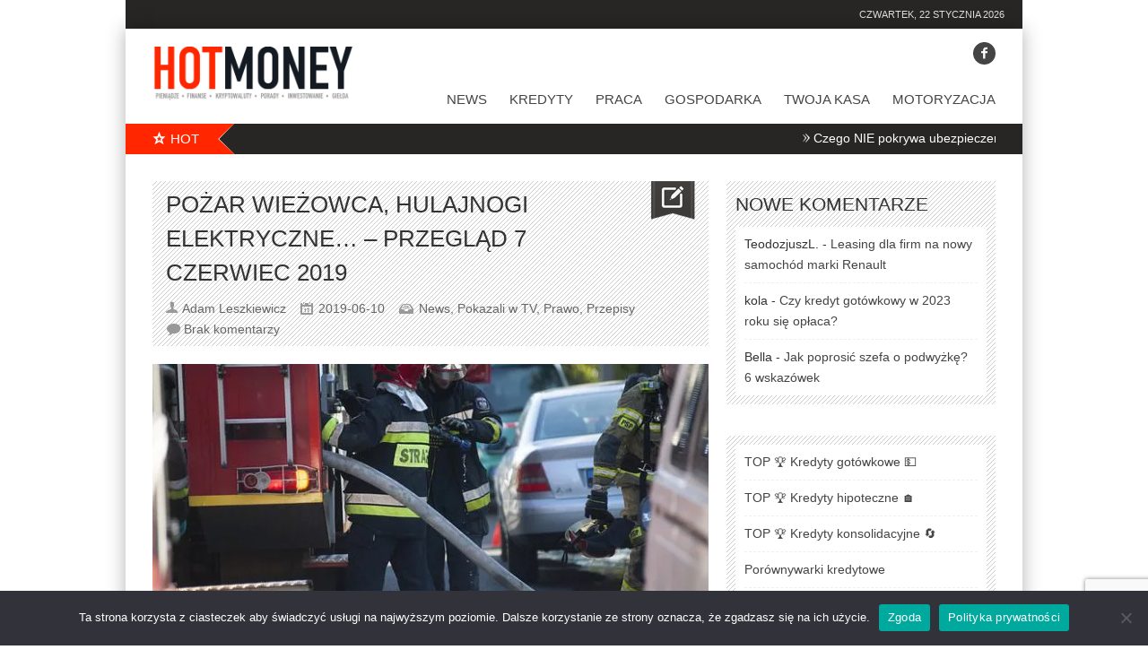

--- FILE ---
content_type: text/html; charset=utf-8
request_url: https://www.google.com/recaptcha/api2/anchor?ar=1&k=6LdL44IaAAAAAH20iIgT9lW-6j5vMSdYzHUltqWr&co=aHR0cHM6Ly9ob3Rtb25leS5wbDo0NDM.&hl=en&v=PoyoqOPhxBO7pBk68S4YbpHZ&size=invisible&anchor-ms=20000&execute-ms=30000&cb=mx4y35fku6gc
body_size: 48571
content:
<!DOCTYPE HTML><html dir="ltr" lang="en"><head><meta http-equiv="Content-Type" content="text/html; charset=UTF-8">
<meta http-equiv="X-UA-Compatible" content="IE=edge">
<title>reCAPTCHA</title>
<style type="text/css">
/* cyrillic-ext */
@font-face {
  font-family: 'Roboto';
  font-style: normal;
  font-weight: 400;
  font-stretch: 100%;
  src: url(//fonts.gstatic.com/s/roboto/v48/KFO7CnqEu92Fr1ME7kSn66aGLdTylUAMa3GUBHMdazTgWw.woff2) format('woff2');
  unicode-range: U+0460-052F, U+1C80-1C8A, U+20B4, U+2DE0-2DFF, U+A640-A69F, U+FE2E-FE2F;
}
/* cyrillic */
@font-face {
  font-family: 'Roboto';
  font-style: normal;
  font-weight: 400;
  font-stretch: 100%;
  src: url(//fonts.gstatic.com/s/roboto/v48/KFO7CnqEu92Fr1ME7kSn66aGLdTylUAMa3iUBHMdazTgWw.woff2) format('woff2');
  unicode-range: U+0301, U+0400-045F, U+0490-0491, U+04B0-04B1, U+2116;
}
/* greek-ext */
@font-face {
  font-family: 'Roboto';
  font-style: normal;
  font-weight: 400;
  font-stretch: 100%;
  src: url(//fonts.gstatic.com/s/roboto/v48/KFO7CnqEu92Fr1ME7kSn66aGLdTylUAMa3CUBHMdazTgWw.woff2) format('woff2');
  unicode-range: U+1F00-1FFF;
}
/* greek */
@font-face {
  font-family: 'Roboto';
  font-style: normal;
  font-weight: 400;
  font-stretch: 100%;
  src: url(//fonts.gstatic.com/s/roboto/v48/KFO7CnqEu92Fr1ME7kSn66aGLdTylUAMa3-UBHMdazTgWw.woff2) format('woff2');
  unicode-range: U+0370-0377, U+037A-037F, U+0384-038A, U+038C, U+038E-03A1, U+03A3-03FF;
}
/* math */
@font-face {
  font-family: 'Roboto';
  font-style: normal;
  font-weight: 400;
  font-stretch: 100%;
  src: url(//fonts.gstatic.com/s/roboto/v48/KFO7CnqEu92Fr1ME7kSn66aGLdTylUAMawCUBHMdazTgWw.woff2) format('woff2');
  unicode-range: U+0302-0303, U+0305, U+0307-0308, U+0310, U+0312, U+0315, U+031A, U+0326-0327, U+032C, U+032F-0330, U+0332-0333, U+0338, U+033A, U+0346, U+034D, U+0391-03A1, U+03A3-03A9, U+03B1-03C9, U+03D1, U+03D5-03D6, U+03F0-03F1, U+03F4-03F5, U+2016-2017, U+2034-2038, U+203C, U+2040, U+2043, U+2047, U+2050, U+2057, U+205F, U+2070-2071, U+2074-208E, U+2090-209C, U+20D0-20DC, U+20E1, U+20E5-20EF, U+2100-2112, U+2114-2115, U+2117-2121, U+2123-214F, U+2190, U+2192, U+2194-21AE, U+21B0-21E5, U+21F1-21F2, U+21F4-2211, U+2213-2214, U+2216-22FF, U+2308-230B, U+2310, U+2319, U+231C-2321, U+2336-237A, U+237C, U+2395, U+239B-23B7, U+23D0, U+23DC-23E1, U+2474-2475, U+25AF, U+25B3, U+25B7, U+25BD, U+25C1, U+25CA, U+25CC, U+25FB, U+266D-266F, U+27C0-27FF, U+2900-2AFF, U+2B0E-2B11, U+2B30-2B4C, U+2BFE, U+3030, U+FF5B, U+FF5D, U+1D400-1D7FF, U+1EE00-1EEFF;
}
/* symbols */
@font-face {
  font-family: 'Roboto';
  font-style: normal;
  font-weight: 400;
  font-stretch: 100%;
  src: url(//fonts.gstatic.com/s/roboto/v48/KFO7CnqEu92Fr1ME7kSn66aGLdTylUAMaxKUBHMdazTgWw.woff2) format('woff2');
  unicode-range: U+0001-000C, U+000E-001F, U+007F-009F, U+20DD-20E0, U+20E2-20E4, U+2150-218F, U+2190, U+2192, U+2194-2199, U+21AF, U+21E6-21F0, U+21F3, U+2218-2219, U+2299, U+22C4-22C6, U+2300-243F, U+2440-244A, U+2460-24FF, U+25A0-27BF, U+2800-28FF, U+2921-2922, U+2981, U+29BF, U+29EB, U+2B00-2BFF, U+4DC0-4DFF, U+FFF9-FFFB, U+10140-1018E, U+10190-1019C, U+101A0, U+101D0-101FD, U+102E0-102FB, U+10E60-10E7E, U+1D2C0-1D2D3, U+1D2E0-1D37F, U+1F000-1F0FF, U+1F100-1F1AD, U+1F1E6-1F1FF, U+1F30D-1F30F, U+1F315, U+1F31C, U+1F31E, U+1F320-1F32C, U+1F336, U+1F378, U+1F37D, U+1F382, U+1F393-1F39F, U+1F3A7-1F3A8, U+1F3AC-1F3AF, U+1F3C2, U+1F3C4-1F3C6, U+1F3CA-1F3CE, U+1F3D4-1F3E0, U+1F3ED, U+1F3F1-1F3F3, U+1F3F5-1F3F7, U+1F408, U+1F415, U+1F41F, U+1F426, U+1F43F, U+1F441-1F442, U+1F444, U+1F446-1F449, U+1F44C-1F44E, U+1F453, U+1F46A, U+1F47D, U+1F4A3, U+1F4B0, U+1F4B3, U+1F4B9, U+1F4BB, U+1F4BF, U+1F4C8-1F4CB, U+1F4D6, U+1F4DA, U+1F4DF, U+1F4E3-1F4E6, U+1F4EA-1F4ED, U+1F4F7, U+1F4F9-1F4FB, U+1F4FD-1F4FE, U+1F503, U+1F507-1F50B, U+1F50D, U+1F512-1F513, U+1F53E-1F54A, U+1F54F-1F5FA, U+1F610, U+1F650-1F67F, U+1F687, U+1F68D, U+1F691, U+1F694, U+1F698, U+1F6AD, U+1F6B2, U+1F6B9-1F6BA, U+1F6BC, U+1F6C6-1F6CF, U+1F6D3-1F6D7, U+1F6E0-1F6EA, U+1F6F0-1F6F3, U+1F6F7-1F6FC, U+1F700-1F7FF, U+1F800-1F80B, U+1F810-1F847, U+1F850-1F859, U+1F860-1F887, U+1F890-1F8AD, U+1F8B0-1F8BB, U+1F8C0-1F8C1, U+1F900-1F90B, U+1F93B, U+1F946, U+1F984, U+1F996, U+1F9E9, U+1FA00-1FA6F, U+1FA70-1FA7C, U+1FA80-1FA89, U+1FA8F-1FAC6, U+1FACE-1FADC, U+1FADF-1FAE9, U+1FAF0-1FAF8, U+1FB00-1FBFF;
}
/* vietnamese */
@font-face {
  font-family: 'Roboto';
  font-style: normal;
  font-weight: 400;
  font-stretch: 100%;
  src: url(//fonts.gstatic.com/s/roboto/v48/KFO7CnqEu92Fr1ME7kSn66aGLdTylUAMa3OUBHMdazTgWw.woff2) format('woff2');
  unicode-range: U+0102-0103, U+0110-0111, U+0128-0129, U+0168-0169, U+01A0-01A1, U+01AF-01B0, U+0300-0301, U+0303-0304, U+0308-0309, U+0323, U+0329, U+1EA0-1EF9, U+20AB;
}
/* latin-ext */
@font-face {
  font-family: 'Roboto';
  font-style: normal;
  font-weight: 400;
  font-stretch: 100%;
  src: url(//fonts.gstatic.com/s/roboto/v48/KFO7CnqEu92Fr1ME7kSn66aGLdTylUAMa3KUBHMdazTgWw.woff2) format('woff2');
  unicode-range: U+0100-02BA, U+02BD-02C5, U+02C7-02CC, U+02CE-02D7, U+02DD-02FF, U+0304, U+0308, U+0329, U+1D00-1DBF, U+1E00-1E9F, U+1EF2-1EFF, U+2020, U+20A0-20AB, U+20AD-20C0, U+2113, U+2C60-2C7F, U+A720-A7FF;
}
/* latin */
@font-face {
  font-family: 'Roboto';
  font-style: normal;
  font-weight: 400;
  font-stretch: 100%;
  src: url(//fonts.gstatic.com/s/roboto/v48/KFO7CnqEu92Fr1ME7kSn66aGLdTylUAMa3yUBHMdazQ.woff2) format('woff2');
  unicode-range: U+0000-00FF, U+0131, U+0152-0153, U+02BB-02BC, U+02C6, U+02DA, U+02DC, U+0304, U+0308, U+0329, U+2000-206F, U+20AC, U+2122, U+2191, U+2193, U+2212, U+2215, U+FEFF, U+FFFD;
}
/* cyrillic-ext */
@font-face {
  font-family: 'Roboto';
  font-style: normal;
  font-weight: 500;
  font-stretch: 100%;
  src: url(//fonts.gstatic.com/s/roboto/v48/KFO7CnqEu92Fr1ME7kSn66aGLdTylUAMa3GUBHMdazTgWw.woff2) format('woff2');
  unicode-range: U+0460-052F, U+1C80-1C8A, U+20B4, U+2DE0-2DFF, U+A640-A69F, U+FE2E-FE2F;
}
/* cyrillic */
@font-face {
  font-family: 'Roboto';
  font-style: normal;
  font-weight: 500;
  font-stretch: 100%;
  src: url(//fonts.gstatic.com/s/roboto/v48/KFO7CnqEu92Fr1ME7kSn66aGLdTylUAMa3iUBHMdazTgWw.woff2) format('woff2');
  unicode-range: U+0301, U+0400-045F, U+0490-0491, U+04B0-04B1, U+2116;
}
/* greek-ext */
@font-face {
  font-family: 'Roboto';
  font-style: normal;
  font-weight: 500;
  font-stretch: 100%;
  src: url(//fonts.gstatic.com/s/roboto/v48/KFO7CnqEu92Fr1ME7kSn66aGLdTylUAMa3CUBHMdazTgWw.woff2) format('woff2');
  unicode-range: U+1F00-1FFF;
}
/* greek */
@font-face {
  font-family: 'Roboto';
  font-style: normal;
  font-weight: 500;
  font-stretch: 100%;
  src: url(//fonts.gstatic.com/s/roboto/v48/KFO7CnqEu92Fr1ME7kSn66aGLdTylUAMa3-UBHMdazTgWw.woff2) format('woff2');
  unicode-range: U+0370-0377, U+037A-037F, U+0384-038A, U+038C, U+038E-03A1, U+03A3-03FF;
}
/* math */
@font-face {
  font-family: 'Roboto';
  font-style: normal;
  font-weight: 500;
  font-stretch: 100%;
  src: url(//fonts.gstatic.com/s/roboto/v48/KFO7CnqEu92Fr1ME7kSn66aGLdTylUAMawCUBHMdazTgWw.woff2) format('woff2');
  unicode-range: U+0302-0303, U+0305, U+0307-0308, U+0310, U+0312, U+0315, U+031A, U+0326-0327, U+032C, U+032F-0330, U+0332-0333, U+0338, U+033A, U+0346, U+034D, U+0391-03A1, U+03A3-03A9, U+03B1-03C9, U+03D1, U+03D5-03D6, U+03F0-03F1, U+03F4-03F5, U+2016-2017, U+2034-2038, U+203C, U+2040, U+2043, U+2047, U+2050, U+2057, U+205F, U+2070-2071, U+2074-208E, U+2090-209C, U+20D0-20DC, U+20E1, U+20E5-20EF, U+2100-2112, U+2114-2115, U+2117-2121, U+2123-214F, U+2190, U+2192, U+2194-21AE, U+21B0-21E5, U+21F1-21F2, U+21F4-2211, U+2213-2214, U+2216-22FF, U+2308-230B, U+2310, U+2319, U+231C-2321, U+2336-237A, U+237C, U+2395, U+239B-23B7, U+23D0, U+23DC-23E1, U+2474-2475, U+25AF, U+25B3, U+25B7, U+25BD, U+25C1, U+25CA, U+25CC, U+25FB, U+266D-266F, U+27C0-27FF, U+2900-2AFF, U+2B0E-2B11, U+2B30-2B4C, U+2BFE, U+3030, U+FF5B, U+FF5D, U+1D400-1D7FF, U+1EE00-1EEFF;
}
/* symbols */
@font-face {
  font-family: 'Roboto';
  font-style: normal;
  font-weight: 500;
  font-stretch: 100%;
  src: url(//fonts.gstatic.com/s/roboto/v48/KFO7CnqEu92Fr1ME7kSn66aGLdTylUAMaxKUBHMdazTgWw.woff2) format('woff2');
  unicode-range: U+0001-000C, U+000E-001F, U+007F-009F, U+20DD-20E0, U+20E2-20E4, U+2150-218F, U+2190, U+2192, U+2194-2199, U+21AF, U+21E6-21F0, U+21F3, U+2218-2219, U+2299, U+22C4-22C6, U+2300-243F, U+2440-244A, U+2460-24FF, U+25A0-27BF, U+2800-28FF, U+2921-2922, U+2981, U+29BF, U+29EB, U+2B00-2BFF, U+4DC0-4DFF, U+FFF9-FFFB, U+10140-1018E, U+10190-1019C, U+101A0, U+101D0-101FD, U+102E0-102FB, U+10E60-10E7E, U+1D2C0-1D2D3, U+1D2E0-1D37F, U+1F000-1F0FF, U+1F100-1F1AD, U+1F1E6-1F1FF, U+1F30D-1F30F, U+1F315, U+1F31C, U+1F31E, U+1F320-1F32C, U+1F336, U+1F378, U+1F37D, U+1F382, U+1F393-1F39F, U+1F3A7-1F3A8, U+1F3AC-1F3AF, U+1F3C2, U+1F3C4-1F3C6, U+1F3CA-1F3CE, U+1F3D4-1F3E0, U+1F3ED, U+1F3F1-1F3F3, U+1F3F5-1F3F7, U+1F408, U+1F415, U+1F41F, U+1F426, U+1F43F, U+1F441-1F442, U+1F444, U+1F446-1F449, U+1F44C-1F44E, U+1F453, U+1F46A, U+1F47D, U+1F4A3, U+1F4B0, U+1F4B3, U+1F4B9, U+1F4BB, U+1F4BF, U+1F4C8-1F4CB, U+1F4D6, U+1F4DA, U+1F4DF, U+1F4E3-1F4E6, U+1F4EA-1F4ED, U+1F4F7, U+1F4F9-1F4FB, U+1F4FD-1F4FE, U+1F503, U+1F507-1F50B, U+1F50D, U+1F512-1F513, U+1F53E-1F54A, U+1F54F-1F5FA, U+1F610, U+1F650-1F67F, U+1F687, U+1F68D, U+1F691, U+1F694, U+1F698, U+1F6AD, U+1F6B2, U+1F6B9-1F6BA, U+1F6BC, U+1F6C6-1F6CF, U+1F6D3-1F6D7, U+1F6E0-1F6EA, U+1F6F0-1F6F3, U+1F6F7-1F6FC, U+1F700-1F7FF, U+1F800-1F80B, U+1F810-1F847, U+1F850-1F859, U+1F860-1F887, U+1F890-1F8AD, U+1F8B0-1F8BB, U+1F8C0-1F8C1, U+1F900-1F90B, U+1F93B, U+1F946, U+1F984, U+1F996, U+1F9E9, U+1FA00-1FA6F, U+1FA70-1FA7C, U+1FA80-1FA89, U+1FA8F-1FAC6, U+1FACE-1FADC, U+1FADF-1FAE9, U+1FAF0-1FAF8, U+1FB00-1FBFF;
}
/* vietnamese */
@font-face {
  font-family: 'Roboto';
  font-style: normal;
  font-weight: 500;
  font-stretch: 100%;
  src: url(//fonts.gstatic.com/s/roboto/v48/KFO7CnqEu92Fr1ME7kSn66aGLdTylUAMa3OUBHMdazTgWw.woff2) format('woff2');
  unicode-range: U+0102-0103, U+0110-0111, U+0128-0129, U+0168-0169, U+01A0-01A1, U+01AF-01B0, U+0300-0301, U+0303-0304, U+0308-0309, U+0323, U+0329, U+1EA0-1EF9, U+20AB;
}
/* latin-ext */
@font-face {
  font-family: 'Roboto';
  font-style: normal;
  font-weight: 500;
  font-stretch: 100%;
  src: url(//fonts.gstatic.com/s/roboto/v48/KFO7CnqEu92Fr1ME7kSn66aGLdTylUAMa3KUBHMdazTgWw.woff2) format('woff2');
  unicode-range: U+0100-02BA, U+02BD-02C5, U+02C7-02CC, U+02CE-02D7, U+02DD-02FF, U+0304, U+0308, U+0329, U+1D00-1DBF, U+1E00-1E9F, U+1EF2-1EFF, U+2020, U+20A0-20AB, U+20AD-20C0, U+2113, U+2C60-2C7F, U+A720-A7FF;
}
/* latin */
@font-face {
  font-family: 'Roboto';
  font-style: normal;
  font-weight: 500;
  font-stretch: 100%;
  src: url(//fonts.gstatic.com/s/roboto/v48/KFO7CnqEu92Fr1ME7kSn66aGLdTylUAMa3yUBHMdazQ.woff2) format('woff2');
  unicode-range: U+0000-00FF, U+0131, U+0152-0153, U+02BB-02BC, U+02C6, U+02DA, U+02DC, U+0304, U+0308, U+0329, U+2000-206F, U+20AC, U+2122, U+2191, U+2193, U+2212, U+2215, U+FEFF, U+FFFD;
}
/* cyrillic-ext */
@font-face {
  font-family: 'Roboto';
  font-style: normal;
  font-weight: 900;
  font-stretch: 100%;
  src: url(//fonts.gstatic.com/s/roboto/v48/KFO7CnqEu92Fr1ME7kSn66aGLdTylUAMa3GUBHMdazTgWw.woff2) format('woff2');
  unicode-range: U+0460-052F, U+1C80-1C8A, U+20B4, U+2DE0-2DFF, U+A640-A69F, U+FE2E-FE2F;
}
/* cyrillic */
@font-face {
  font-family: 'Roboto';
  font-style: normal;
  font-weight: 900;
  font-stretch: 100%;
  src: url(//fonts.gstatic.com/s/roboto/v48/KFO7CnqEu92Fr1ME7kSn66aGLdTylUAMa3iUBHMdazTgWw.woff2) format('woff2');
  unicode-range: U+0301, U+0400-045F, U+0490-0491, U+04B0-04B1, U+2116;
}
/* greek-ext */
@font-face {
  font-family: 'Roboto';
  font-style: normal;
  font-weight: 900;
  font-stretch: 100%;
  src: url(//fonts.gstatic.com/s/roboto/v48/KFO7CnqEu92Fr1ME7kSn66aGLdTylUAMa3CUBHMdazTgWw.woff2) format('woff2');
  unicode-range: U+1F00-1FFF;
}
/* greek */
@font-face {
  font-family: 'Roboto';
  font-style: normal;
  font-weight: 900;
  font-stretch: 100%;
  src: url(//fonts.gstatic.com/s/roboto/v48/KFO7CnqEu92Fr1ME7kSn66aGLdTylUAMa3-UBHMdazTgWw.woff2) format('woff2');
  unicode-range: U+0370-0377, U+037A-037F, U+0384-038A, U+038C, U+038E-03A1, U+03A3-03FF;
}
/* math */
@font-face {
  font-family: 'Roboto';
  font-style: normal;
  font-weight: 900;
  font-stretch: 100%;
  src: url(//fonts.gstatic.com/s/roboto/v48/KFO7CnqEu92Fr1ME7kSn66aGLdTylUAMawCUBHMdazTgWw.woff2) format('woff2');
  unicode-range: U+0302-0303, U+0305, U+0307-0308, U+0310, U+0312, U+0315, U+031A, U+0326-0327, U+032C, U+032F-0330, U+0332-0333, U+0338, U+033A, U+0346, U+034D, U+0391-03A1, U+03A3-03A9, U+03B1-03C9, U+03D1, U+03D5-03D6, U+03F0-03F1, U+03F4-03F5, U+2016-2017, U+2034-2038, U+203C, U+2040, U+2043, U+2047, U+2050, U+2057, U+205F, U+2070-2071, U+2074-208E, U+2090-209C, U+20D0-20DC, U+20E1, U+20E5-20EF, U+2100-2112, U+2114-2115, U+2117-2121, U+2123-214F, U+2190, U+2192, U+2194-21AE, U+21B0-21E5, U+21F1-21F2, U+21F4-2211, U+2213-2214, U+2216-22FF, U+2308-230B, U+2310, U+2319, U+231C-2321, U+2336-237A, U+237C, U+2395, U+239B-23B7, U+23D0, U+23DC-23E1, U+2474-2475, U+25AF, U+25B3, U+25B7, U+25BD, U+25C1, U+25CA, U+25CC, U+25FB, U+266D-266F, U+27C0-27FF, U+2900-2AFF, U+2B0E-2B11, U+2B30-2B4C, U+2BFE, U+3030, U+FF5B, U+FF5D, U+1D400-1D7FF, U+1EE00-1EEFF;
}
/* symbols */
@font-face {
  font-family: 'Roboto';
  font-style: normal;
  font-weight: 900;
  font-stretch: 100%;
  src: url(//fonts.gstatic.com/s/roboto/v48/KFO7CnqEu92Fr1ME7kSn66aGLdTylUAMaxKUBHMdazTgWw.woff2) format('woff2');
  unicode-range: U+0001-000C, U+000E-001F, U+007F-009F, U+20DD-20E0, U+20E2-20E4, U+2150-218F, U+2190, U+2192, U+2194-2199, U+21AF, U+21E6-21F0, U+21F3, U+2218-2219, U+2299, U+22C4-22C6, U+2300-243F, U+2440-244A, U+2460-24FF, U+25A0-27BF, U+2800-28FF, U+2921-2922, U+2981, U+29BF, U+29EB, U+2B00-2BFF, U+4DC0-4DFF, U+FFF9-FFFB, U+10140-1018E, U+10190-1019C, U+101A0, U+101D0-101FD, U+102E0-102FB, U+10E60-10E7E, U+1D2C0-1D2D3, U+1D2E0-1D37F, U+1F000-1F0FF, U+1F100-1F1AD, U+1F1E6-1F1FF, U+1F30D-1F30F, U+1F315, U+1F31C, U+1F31E, U+1F320-1F32C, U+1F336, U+1F378, U+1F37D, U+1F382, U+1F393-1F39F, U+1F3A7-1F3A8, U+1F3AC-1F3AF, U+1F3C2, U+1F3C4-1F3C6, U+1F3CA-1F3CE, U+1F3D4-1F3E0, U+1F3ED, U+1F3F1-1F3F3, U+1F3F5-1F3F7, U+1F408, U+1F415, U+1F41F, U+1F426, U+1F43F, U+1F441-1F442, U+1F444, U+1F446-1F449, U+1F44C-1F44E, U+1F453, U+1F46A, U+1F47D, U+1F4A3, U+1F4B0, U+1F4B3, U+1F4B9, U+1F4BB, U+1F4BF, U+1F4C8-1F4CB, U+1F4D6, U+1F4DA, U+1F4DF, U+1F4E3-1F4E6, U+1F4EA-1F4ED, U+1F4F7, U+1F4F9-1F4FB, U+1F4FD-1F4FE, U+1F503, U+1F507-1F50B, U+1F50D, U+1F512-1F513, U+1F53E-1F54A, U+1F54F-1F5FA, U+1F610, U+1F650-1F67F, U+1F687, U+1F68D, U+1F691, U+1F694, U+1F698, U+1F6AD, U+1F6B2, U+1F6B9-1F6BA, U+1F6BC, U+1F6C6-1F6CF, U+1F6D3-1F6D7, U+1F6E0-1F6EA, U+1F6F0-1F6F3, U+1F6F7-1F6FC, U+1F700-1F7FF, U+1F800-1F80B, U+1F810-1F847, U+1F850-1F859, U+1F860-1F887, U+1F890-1F8AD, U+1F8B0-1F8BB, U+1F8C0-1F8C1, U+1F900-1F90B, U+1F93B, U+1F946, U+1F984, U+1F996, U+1F9E9, U+1FA00-1FA6F, U+1FA70-1FA7C, U+1FA80-1FA89, U+1FA8F-1FAC6, U+1FACE-1FADC, U+1FADF-1FAE9, U+1FAF0-1FAF8, U+1FB00-1FBFF;
}
/* vietnamese */
@font-face {
  font-family: 'Roboto';
  font-style: normal;
  font-weight: 900;
  font-stretch: 100%;
  src: url(//fonts.gstatic.com/s/roboto/v48/KFO7CnqEu92Fr1ME7kSn66aGLdTylUAMa3OUBHMdazTgWw.woff2) format('woff2');
  unicode-range: U+0102-0103, U+0110-0111, U+0128-0129, U+0168-0169, U+01A0-01A1, U+01AF-01B0, U+0300-0301, U+0303-0304, U+0308-0309, U+0323, U+0329, U+1EA0-1EF9, U+20AB;
}
/* latin-ext */
@font-face {
  font-family: 'Roboto';
  font-style: normal;
  font-weight: 900;
  font-stretch: 100%;
  src: url(//fonts.gstatic.com/s/roboto/v48/KFO7CnqEu92Fr1ME7kSn66aGLdTylUAMa3KUBHMdazTgWw.woff2) format('woff2');
  unicode-range: U+0100-02BA, U+02BD-02C5, U+02C7-02CC, U+02CE-02D7, U+02DD-02FF, U+0304, U+0308, U+0329, U+1D00-1DBF, U+1E00-1E9F, U+1EF2-1EFF, U+2020, U+20A0-20AB, U+20AD-20C0, U+2113, U+2C60-2C7F, U+A720-A7FF;
}
/* latin */
@font-face {
  font-family: 'Roboto';
  font-style: normal;
  font-weight: 900;
  font-stretch: 100%;
  src: url(//fonts.gstatic.com/s/roboto/v48/KFO7CnqEu92Fr1ME7kSn66aGLdTylUAMa3yUBHMdazQ.woff2) format('woff2');
  unicode-range: U+0000-00FF, U+0131, U+0152-0153, U+02BB-02BC, U+02C6, U+02DA, U+02DC, U+0304, U+0308, U+0329, U+2000-206F, U+20AC, U+2122, U+2191, U+2193, U+2212, U+2215, U+FEFF, U+FFFD;
}

</style>
<link rel="stylesheet" type="text/css" href="https://www.gstatic.com/recaptcha/releases/PoyoqOPhxBO7pBk68S4YbpHZ/styles__ltr.css">
<script nonce="L-f0XM72J6mgxhMo5o8dPg" type="text/javascript">window['__recaptcha_api'] = 'https://www.google.com/recaptcha/api2/';</script>
<script type="text/javascript" src="https://www.gstatic.com/recaptcha/releases/PoyoqOPhxBO7pBk68S4YbpHZ/recaptcha__en.js" nonce="L-f0XM72J6mgxhMo5o8dPg">
      
    </script></head>
<body><div id="rc-anchor-alert" class="rc-anchor-alert"></div>
<input type="hidden" id="recaptcha-token" value="[base64]">
<script type="text/javascript" nonce="L-f0XM72J6mgxhMo5o8dPg">
      recaptcha.anchor.Main.init("[\x22ainput\x22,[\x22bgdata\x22,\x22\x22,\[base64]/[base64]/MjU1Ong/[base64]/[base64]/[base64]/[base64]/[base64]/[base64]/[base64]/[base64]/[base64]/[base64]/[base64]/[base64]/[base64]/[base64]/[base64]\\u003d\x22,\[base64]\x22,\x22QTLCnwTCicK1WVIVw6ZJwqpmCcOWJH1Ww4HDm8Knw7Asw5vDqW/[base64]/[base64]/Dmwo8U8KqI2bClEF8DwU/wqJ6T0wITcKcOWdZQX5OYG1jYho/MsOlAgVjwofDvlrDkcKpw68Aw4zDugPDqE1bZsKew6bCs1wVP8K+LmfCkcO/wp8Dw7XCsGsEwrPCh8Ogw6LDjMOPIMKUwqHDvE1gNsOowotkwpIFwrxtBmMkE385KsKqwrjDq8K4HsOTwpfCp2Nlw7PCj0gswrVOw4gOw70+XMOFHsOywrwzbcOawqM+YidawoUoCEtzw4wBL8OAwp3Dlx7DqsKYwqvCtQ/[base64]/[base64]/DsV8gDSDCt0RfDcOIwoMNChoHUj7DmMKLAkZNworDtQbDlcKzwqs4IFLDosOpEXLDvRU2d8KEZ0QMw63DrnTDqsKWw4R8w7ETMsOMW1LCscKewqFrc3PDjcKSWBfDqcKKXsOtwp/DmiERwrnClnBpw5QAPMOBERPCvmDDtSnCn8K6LsKNwr0DbcOpH8OrJcOoD8KsTmbCjDkOdMO/ScKoeCQEwqnCsMOVwq8DJ8OUFEDDhsO8w4/[base64]/DkGVYwolVw4zDrDbCoh8mwpxYw7DCsTvDkcOedXPDmEvCv8O1wpLDhsK8KTTDpsKXw6s4wqTDicKnw4/[base64]/FsOZFMOXN8KZPMKWwp0uXMOmA8OtN2PDhcOFLwfCmSnDmsKKR8Otd0dFSMOiQA3CkMOIRsO2w4N5QsKnamDClEY5A8K4wpTDsHvDt8KJJAgsLznCiRdRw7siUcKfw4DDhx13wrYLwr/DuCDCunrCtmjDkMKqwrtWAcKdFsKVw7BQwrfDhSnDhMK5w7fDl8OwKsK1UsOgPRgKwpDCnxPCuzzDoXZVw4V0w4bCn8Ojw6B0KcK7Z8OMw5/DmMKgUMK/wprCqX/Ck3PCihPCo35fw7FTXcKIw5tYY3wCwoDDgEFPUxrDgQbCkcODRGtOw77CjgjDiHQaw69VwqXCgsO0woJKR8K5PMKvVsOzw7YNwoHCuyU8D8KAMMK4w53CsMK4wq/DjcKUSMKCw6fCr8Ouw6nCh8Kbw6g7wolWcwkdFcKQw7DDtMOYJ0h3MlI0w5MLIhfCicKdIsOQw5TCrsO5w4fDl8OEJcOlKiLDmMOSOsOnSwfDqsK6wrlVwrzDtMOsw4LDtzvCmnTDvMK1SQzDmHTDsX1DwrnCosObw6oewqDCsMKmM8KHwo/[base64]/wo7CpQzCmTlkw4/CtwrCrxxjH8KyworDn0vDsiEKw6nDrcO8PBLDvcO6IMOlL01nXRvDqFN1wpk4w6XDkD3Dn3Uawr/DtMOxQcKuHcO0w7HDhMKcwrppDMO1ccKhIl7CvFvDp00tVwDCr8OgwqY4Wl5Hw4/DlF83LCbCu1kxOMKyVHUEw57CgyfClwYvw5hIw65yO2rCi8KGQhNWVH9fwqHDhVl8w4zCi8K8B3rCp8Kyw6rDu3XDplnCsMKhwrzCo8Kww4lISsOjwrLCqVvCoFXCinrCtmZHwrJuw7DDpgjDiCQUKMKsQsOrwo1mw71vESHDsjgxwoICEcK0bwtgwrt6wq1/woA8w5TDgsOcwpjDscKkwp9/w5sow4fClMKwazzCrMOWDsOowqh9QMKMTTUbw71awpnCgsKnKVNXwq8vw5DCu0xPw5xFHzFVKcKIBgLCn8OiwrjDil/[base64]/[base64]/Cn8OfLcOxJcKjw5Qdw58FfcOaM0JnwoDDo8KIw4zClMKfKUYMGMOBQMKvw6TDnMOWI8OwJMKowpMbZcOASMKOAsO1MMKTSMO6wqPDqER3wr59asK3cXEaEMKFwoPDhxvCtit6w63CtX/DmMKXw4nDjzPClMOxwp/DiMKUZsOaMwrCq8OGMcKdLwFHcHRobCfCk2Zfw5jCsGzCpk/Cv8OsBcOHaVBTE0/CicK/w5ovGQXCssO4wq7DocO7w4U9F8KRwrZgdsKKKcO3c8Oyw4fDlcK+MlbCqyFwM04/wrsDbcOrfA5YZMOuwrnCocO1wpBZFsOcwoTDigYBwrnDqMOiwqDDicKtwrEww5bCjk3DoT3ChMKQwrbCksONwrvCgMOzwobCtcKfZW5SGsKDw4cbwo8KZzTClFbCgcOHwozDhsKQb8OBwpXCicOgVUQMEBQkWsOiVsOMw4nCmFLCsx8PwojCtsKaw5/CmHvDkHfDuzLDtlTCoz8Lw5BCwotJw4x1wrLCgDUew6IJw43ChcOtEsKQw7ErScKpwqrDv0vCgUZ9Z0oXD8ONZwnCrcKcw4xTcQTCpcK7J8OcDBJOwotxBVc8IloTwpZgbmwNwoZyw7tsH8OHw594bsKLwq7ClFRZa8KWworCjcO3E8OHYsOKdn/Dn8KIwrUrw4h3wopnZcOEw458w6/ChcKlFsKAG0DDocK7wrzDusOGa8OLJMOww6Y5wqQiXUA1wrHDi8O6wpDChgTDlcOiw75Lw7HDsG/DnDctfMOuwrfDl2JIAynDgUU3MsOoE8OgCsOHD3bDlk5LwqfCosKhJ27DuDcubsOvDMKhwo0lUXPDhgVnwq/CoxAHwrrDljlEVcKjdsK/[base64]/w7UYfsO/wqrCvQ47bMObez7Djk/CkMO/fwLCswBPVx9uQsKUJksEwo4zwpPDi3pBw4fCpMKDw6DCqm0iBMKIwo/Dk8OfwplVwqAZJCQ+YQbCkAbCvQ3DlHjCvsKwAMK/wrfDkSLCoFwtw7YwHsOraQ/CrcOdw7DDjsK/[base64]/Dv8OYf3w2SwEwwofDum7DpkDCgC7CosOzMMKrIcKGwrTCgcKrTj1Vw47CiMO/[base64]/NMO9SU52wqPDpjsiM8KkwpYMwpNjw4JPby4vSMKsw79WIwhlw5RQw6vDn3EpTMOveBcMA3LCnX/DhzNDwppCw4nDuMKwBMKFVERVdcOhY8ONwqNewqpxJg7ClQpfOcObZHjCmDzDicOtwq1xbsK+SsObwqNpwpBww4rDgTdVw7QvwrYzb8OeKn8rw7/CgsKgLy3DicK5w7oowrF2wqgPc1HDuVzDpWnDkRt9HgEgE8KONsKSwrdQNUHCj8Kqw4DCjsOHCHrDsWrCj8OuD8KMYSzCt8O/[base64]/DpsK1wqHDomrCsCvDonddGcKDD8OfbFVRwo9Jwp1vwrzCuMKEBWDDqVBcEsOLMALDkTYiL8OqwqnCoMOvwrnCgsO9VR7DlMK7wpRbw6vDlVzCtzcrwr/[base64]/DvsK1w7HDhg88M8Kgwqw/Hzl4K8OSw7jDkMKVw69KYwRNw6Ycw6bCtgfCuD9wScOuw67CixvCkcKbRcO3Y8O3wq16wrFiQGUOw4fCsFPCmcO2C8O+w7JQw5NDF8Omwq5QwpnDmmJ2IBsqamxdw5NTV8Kcw69pw5vDjsO3w4IXw7/DpErDk8KFw4PDoQzDlwwbw4N3JEHDix9Jw4vCtRDCmU7Dp8KcwpvCl8K4U8Kpwoxsw4FtcHh1YEpEw4kYw6TDmkDDvsOMwovCvsKZwrzDl8Kec0xfFR4sK1xbP0jDssK0wqoUw6l+OMKfRcOGw4rCsMOnOsO+wrDCiSkRGsODKl7Cj1p/w4TDji7CjkwtYsO3w50Mw5/Chm9fNBPDqsKYw4cHLMOHw6HDs8OhXMOgwqcKdErCg2LCm0ZJw6/CrEcURMKJBWDDmyppw5tLfMKbPcKKasKfBXIMwqguwpZ/[base64]/wrLCgcOaUC/DhsO6HsKwwrQqXsK2S3NbcC7DocKefcK1wpTDgsO/S3fDkgfDlnzCpyYubMOPC8OYwpXDj8Oswp9twqdMfm1uL8KYwqIjEcKleyvCnsKIXkHDiiszAmNSBVDCvMKowqR9EjvCi8KmIE/CiwnCj8KGw4Z4KMO0wqvCnMKLS8OiG0TDq8K/wpwMw53CiMKdw4/DmGTCt3gSw6xUwq48wpLChcKxw6nDmcO4UMKpEsKvw7YKwpzDksKqwpl6wr7CuwNiZ8KEUcOucVDDs8KWKn/CmMOEw4wxw7RTw5wtH8OhQcK8w5pFw7nCoXTCjcKpwqvDjMOJHzY8w6ZfW8KdXsKSQsKISMK0aS3CoTFGwqvDisOcw6/[base64]/KxMVcknCr8KGTEEZNcKGVUrCo8Ouwr7DswILw5LDslvClVjCkRZKLsKGwojCsXVswrLCjTNZwo/Cv2LCp8KJI2hlwqDCjMKgw6jDtHbCmcOaHsOfWQFTECF7UMOLwqfDqGFNWT/DmsOmwpnDsMKCPMKbw6B8STnDssO2MDBewpzCvcO9w5lXw7QCw5/CqMOCUmcxXMOnOMK0w7jClsOXVcKSw6w8EcKKwpjDjApkc8OXS8O3GsOwNMKgchnCq8OYOQdUI0ZAwotsRy8GdsONwrx/WFViw40JwrjCo0bDgBJOw5puLD/Ck8KQwocJPMONwpEHwozDpHzClxJEflLCrsKaSMKhB2vCq3/DtDp1w7rClUw1GsKGwoE/[base64]/ChWBJwoHCpivCsQc0w4xGBgYBw4PDsDccVUrCiBhlw4bCkCzCkFsNw61mCMOfw6LDqwLCksK1w6QPw7bChGNOwqlnZMKkXMKBbsOYfVnDi1hUGUllQ8OiGHUHw4/DjxzDg8K3w6rDqMKASjRww6Zaw6MESFoYwrDDonLCocKBCnzCiDfCg2nCkMKwHXcDSG0FwoPDgsOsGsOnw4LCicOdFsO2dcOUHTTCicOhBl/Co8OiMylVw5MoXyg5wrZVwqspI8O2wo5Ow4jCkcO0wq07EG3CsVdtEWvDuVzDvcOXw4LDhsKQd8OLwpzDkHxAw7R2Q8Kiw6l+cn/[base64]/ClsK0wrw3bsKPNcOGAcOGw7jDsUN1wrlLwqXCqHwyEsKfN8K4fTLCpkAZPcKrwqvDhcO0TAgGI2DCoUXCoVvDmWQ0LMOzRsO5QmbCqWHCuADDjWfDkMObdsOSwo/Do8O+wqlvLTLDjcKAVMO1wozCmMK6OcKje3JXf0jDkMOwE8O3IVgww7lEw7HDqQQvw4XDksKpwpI/[base64]/Com9HwrjDosOQTjsnaTd4w7ZGw7XCvMO4w4/CiCzDtcOnCMOgwozCuATDizTDhlJcKsOfADDDi8KWTcOewpR7worChh/Cu8Kuwpp7w6JNw73CmkxpFsOgAGJ5wr96w6BDwpfCkB0CVcKxw5pRwovDpcOxw7fChw0eUlDDvcKSw5wHw4XCsXJUdsOZX8KIw4tGwqojRAvDpMK4wojDihZ+w7XDjG8Mw63Dgm0nw7zDh0UJwr5kMG3CjmvDhMK5wqLCicKdwqh1w6TCm8OHd3jDo8KFVsKWwow/[base64]/CicK1w5zCoGTDisOiZ8O5IsKGwpFFSMOibwo3QGg+dxHDnTvDksKrIsKRw6vCqsKgVgHCv8KFdzHDqsKOAXk7JMKcOsO8wq/[base64]/CqsObTlMcwrpOw6PCnFd+w54fECYQw7Avw5vDlcO8HEI0XBHDt8OBwp5OX8KiwrnDvsO1HcK2YcOOCMKuOzrCncOow4rDmcOrCh8JaHPCpHZ6wobCsw/[base64]/CkcK+w7Qxwoosw5XDuzl6woPDmEZ2w7/CjcOMMcKFwo4Hc8KSwpAHw5Efw5nDksO8w6o9BMO6wrjCmMKXw5gvwqXChcOowp/[base64]/MsO/KGTCisKKwrnCsDrDscOKwrRCw5lJA8O+VcKawpfDrMKvTEXCscOvw7PCkMOAGBfCrUrDlQBzwpgfwoHCqMO/WUvDuxXClcOgMDfCoMOjwop/AMO9w40tw69bGw4bd8ONMz/DrMKiw5EQw7/[base64]/[base64]/DpjTDhsKQC3QRw6x8ZTbDsg4pw5jCpA7Cph1+w7BswqvDtiY1VMOGf8KEw5Ywwpo5w5ACwoPCj8OTw7XClh/DtcOLbDHDhcOCKcK/SWfDjxlywoxfGMOdw6jCtMOKwqxWwotdw40MfRTCs0PClQgPw5TDusOOcMK8JVgpwog7wrzCssOpwo7Cr8KOw5nCsMO0wqxPw4wAICoMwr4xWcO/[base64]/DnMOvw4h3YQhcwqHDi01SwqR4TsOMw5HClmNBw7fDhsObHsKGQxLCoTXCiH52woQswrw7E8KHRWF2wpHCusOqwp/DocOQwo7Dn8OnCcK1f8KcwpbCksKDwqfDn8OPLMOVwrc+wq1IdMO9w5rCrMOow4fDn8KNw7LCqhU8wpLCtCRoABfCu3HCuQ0SwrzCgMO2RsKMwpbDhsKOw58QXlXCiwLCv8K1wo/Cgxg/[base64]/CkSkbwp/CmsKaEsK1w4VhZ8OnAzLCp1jCn8Oow6TCvlYYYMKxw7spEnwaQGLDmMOqb2/Dl8KPwqdMw6c3XXPDqDZEwqXCs8K+w6jCt8K7w4l5QWcoPUMpUwbCocKye11jw57CuCfCgH0QwrsRwpkUw5PDvcOWwoIJw7PCv8KXwqjDoAzDpzLDrmZxwok9DjLCocKTw5PDs8K0w5XDmsOkUcK4bcO8wpbCvALCusK8wocKworDgn90w4XDgcOhQRIvw7/[base64]/CtMK1MwnDhsOPw59Qw5J4w4HCgAJjYT3DmcOHw7fClDlgUMOqwqPCvsKaeh/[base64]/Dm2Fuw5TCrQHCp8OkwqLCv8KcDMKEYQ8Bw47CulgLwqMTwoQVLXRbL2TDpMOnwoJ3ZQ5Tw7/ClgfDvgTDrzdlEnVPa1Euwrdvw7HCmMO5wq/Cs8KNR8OVw5hKwqcgwrMxw7zDj8KXwpbDkcKvO8KELiNlbG1WScOjw4dEw54NwqEmwrLCo2Ahbn5TbcKjK8KtUUjCoMOVVlhWwrfCpsOxwozClErDsUnCnMKywqXCnMK1wpAUwrHDtcOBw7TCgQRzaMKPwqnDtMKpw7krf8Ovw6vCmsODwoU4D8O/QXzCqFE3wqXCucOaEkrDgC1/wr0hJyxOdTvCusOeb3AUw5VAwrUeQgZLTGs8w6fDrsKiwrUswo4ZHDYyUcKCeiZxH8KswpHCocOjQMOQUcOEw5DCnMKFIsOdAMKCw5QbwpIcw5nCh8K1w4o6wo9cw7LDsMKxD8KHbcKxWBLDisK/w6NwGwbCtMOSFi7CvGPDmzHCr1xTLBPCuQXCnkxxH2BPZcO6ccOtw4p+GlHChQYfLMKgcWUHwqk+wrXCqMKcNsOjwqvCisK+wqBnw4haZsOBJVvCrsOEZcKiwofCnTXCjsKmwphnNMKqMQXCjcOtEDxwD8Kwwr3CrCrDuMOwBGojwp/[base64]/CjUHDgcKrbGNXNsKbw45fDEfDr8Kgw605FifDrcKpLMKVXTAyJsOsLjQFScKrRcOaZFYUU8OKw4fDl8KeFsKFXQ4Hw4jDsDoUw4PCjiLDm8OAw6M4EG3CkcKuQcOfEsOhQsKqL3Blw5Iww63ClSrDlcODDVbCrcKtwo7DnsKRK8K/U1E9GsK7wqXDky4GaRMnwobDoMOiG8OKOVt/J8OPwobDg8KRw4JIw4/[base64]/CtB4bw608w7hPwr1gdVHDrhxWw7QyfcOBaMOjfsKKw6Z8PsKDR8O2w4fCjMOAZ8KQw6rCtEwXWw/[base64]/[base64]/NHIvw4bCqF3ClW7DvsKiw65Dw4hJc8OYw7YwwpLCnsKjNnXDnsOoCMKFNMK/[base64]/[base64]/ClgfDnRIFwr9jwoTDnlfCvmzCn8KeVcO/QTDDvcOlDcOJVMO0EyHChMOXwp7DgldZIcOSF8Kuw67DpybDj8Ozwr3Dk8KRSsK9wpfCi8OKw4fCrzQEQMO2acOIP1tMXsOIGwHDtj/[base64]/XcO6Hg46TgrDncOCw7YPLCvDkWjDnWTCq8OQRsKxw7gVZcO1w7fDtH3DjDnClDrDvMOJFhg2w5k6w53CoEbDvWYcwoROdxkrIcOJHsO6w6bDpMOWR2rCjcKwccO+w4ctW8K/wqcyw4PDq0QYScO5JRR6ScKvwr1Dw43DmHnCk3kFElfDq8KVwpwCwqTCpFTClMKpwrkNw5lWODfCvxNywoXCjMKWCsKEw45Ew6R2XsObV3AKw4rCvSbDm8ORw4E3dm4sZGfCimXCqA4NwrTDpz/[base64]/ChgfCu1gdw6HCsMOfNMKWe2pSw7dIwqHDvCMXaEM/JzMPwpHCgcKJBcOxwq7CksKxIC4PFhx0PnzDvRXDosODdHbCkMO+IMKoSsK5w6YEw7k0w5LCoEFlB8OJwrZ3ScOdw5vClsOkHsOwV0zCrsKjMAPCkMOsXsO+w5LDjWDCvsKTw4LDlR/Ch1PClgrDpWoiwpoVw7ACY8OHw6M9eAZVwrPDqA/CsMOSZcK/[base64]/Cu8KowrQNwr9dwpPDoE7CmnjCucOABsKSwr4xOShOUsOPXsK/[base64]/Dj8KGwqRxw7PCg1PDisOUwrVHfMKLwrNcw59yAA5Jw48AQMK9OCHCqsOGFMOSIcOrGcOjZcKsYj/DvsOkKsOkwqRmJSB1wqbCiEvCpSXCnsOpMQPDmVlwwolrPsKYwoAVw4wba8KtFsK4AwI1ai88w7JpwpnDjiTCnUYRw6TDhcKWYSZlXsKmw77Cp2MOw7RGRsOEw5/ClMKvwq/Dq1bDkGJreBYAdcOPBMKgQMOeVcK+wq55w59yw7sGUMKfw45fP8Ked2kOA8OBwpc8w5zDihJ0fQJUw4NDwozCqTh6wr3Dv8OGZj0fHcKUIU/DrDzCgMKNcMOOCFfDjEHCp8KMUsKdw7pMw4DCjsKuN1LCk8OAXnxJwoJwXBrDvVTDlirChULDtUdKw6xiw7tLw4pvw4Y1w5DDjcOUSsKjcMKmwp7CnMO7wqB3ZcOGPhjCjMKYw7LCj8OUwoMKNTXCsHbCt8OwPA4Cw4/DtsK5ERvCsUnDqSluw5HCq8OxfQlAVGQFwog7w5XCtBM0w4F1bsOkwos+w6kxw4fDqQRVw7pGwobDgG9pMcKnY8OxA2XCj0R4V8OZwpVSwrLCojF/wrBUwog2e8KRw6Fgwo/[base64]/DmXXDg8OXG8OZw4Fjw6d8w4gCw5ECYFTCihVYw48MMsONw6InFMKITsO9bhl1w5bDlTbCvVDDnArDqV7DlHfDnG5zYQjDnwjDi20fE8OvwqYMw5Vxw50Mw5ZGw59JO8OabjfCj1VdVsOCw6sObFJPwr9YMMO2w7RAw6TCjsONwrVrDMONwrAgFcK1wq/DtcKxw6/[base64]/woLDhcK9w4XCvsOpw75ZfMOkWFkVTMOnQFNPPxpzw43CtRhjwq1Pw59Iw5fDnR1HwobCgjs2woBRwo5+X3/Du8KvwrNlw7V7FyRtwrdMw7TChMK1GQVLCHTDrVHCiMKQw6XCkyQJw6Y3w5nDqhTDlcKRw5XCkmVqw5Qgw7wBb8K6w7HDshzDg0EfTkZNw6TCijvDmiXCuQwpwqDCjmzClXguw5EDw6nDoRLClMOwbsKqwq/DgsO7w7UkFTFUw5ZGM8Kvwp7CumjDqMKsw7wFw6fCrcK0w5bDuRtvwqfDsw8aF8OWMQJcwr3DtMOiw7TDtQFefsK/f8OXw5x/dcOjNiUAwrR/RcOJw74Mw4QlwqjDtXM/w5fCgsKgw4DCtcKxGE0XVMOpJyTCrTDDsAsawp/Ct8KCwoDDnxPClsKQJgXDjsKjwqTCr8O0dQ3CjVfCgRc5wovDkcO7AsK0R8KJw6MbwprDjsOPwpgGw5nCh8Oew7/DmxLCr1ZYbsOwwp84ClvCosKow5PCqcOEwq3Cv1fCg8ODw7rCoQ/CocKYw7DCpcO5w4M0ExlrcMOYw7g/wph0IsOKAywodcKCKUjDtcKTAcKOw6DCnAjCvEBjGzlHwrrCjTZedAnCocO9D3jDtcOHw4lcA1/[base64]/w5vDi8OwVAvCgsOAw4/DsxnDmMKgw4Udw7MgLWzCtMKWOcOKewvCtcOVMybCi8ObwrRvVAYaw4EKNnFOWMOnwpF/wqPClcOiw6JtTxvCoXhEwqhvw5JYw5MPwr1Lw4HCpcKrw4cyRMORDWTCmsOqw71EwovCnWvCmcK7w6kXMmtPw67ChcK1w4FSETFQw7/[base64]/[base64]/[base64]/Ck8OIw7khSMKvV18XwrJ6flhuw4PDqcOGw77DuToKwoxXRz0bw5lVw4LChxlfwoVHZMKgwoLCtMKTwr4Hw7RDCMO9w7XDoMKhEcKiwrDDm2zDrDbCrcO8wonDrzM6EiRiwoHCjSPDt8KSUDrCjHcQwqTDhRzDvyQow5YKwoXDnMO1w4V2wqbCkFLDjMOFwoMvNCw/wqxwJ8Kpw6vCm0/[base64]/w6/[base64]/PBM9w7LCniTCrsKzw7thw4nCvcOWY8OpwqhswqVOwqfDuS/DlcOTLSDDjMOMw5XDkcOnd8KTw410wp8Rd1kVCTdnNWnDsU8gwpZ/[base64]/Cn8OSQcO/w4bDu8OuZk/Dpkc0w53DscKISQjCnMOFwp3DllnCisOuasOcXcO0K8K4w6XCh8KgCsO7wohZw7pbP8OIw4Zbwq9ST3ZvwqRdw4DDk8OawplkwpnDqcOtwoNDw4LDhT/DiMObwpbCvDskJMK3wqXDrkZGwp9lfsOEwqQuXcK3UAl7w5hDR8OSExVZw6UXw7pIwpBed2BiOB/DqsO5TF/[base64]/Cu2DDng5FK8KtwqvCoA3Cuj0/[base64]/[base64]/CixQEdHHCtmVHwoLCnMO2wo3DtCAKw4XDr8OowprCi34zBcKAw7hQwp83bMOYfl/CgcONE8KFF3TCtsKDwrwiwq8YfsK0wqHDm0EOw5PDksKWJXvDtEcYw5lAwrbDjsObw4Zrwp/DlHpXw54Uw7ZLMnXCh8OtB8OOPcOqKcKnU8KuZEFIckR2SHvCgsOAwovCtXF2w6d9wofDmsO1d8KhwqXChgc6w6JTf3PCmiPDqyAbw7Y/aRzCsy8YwpEXw6VOKcOSYHB6w4QBQsOOGmomw7Rqw4TDlGJJw6QWw5pIw4LDnhVhUyBQEcO3aMKSMsOsdjAyAMOhwrTCucKgw7oAPcKSBsK/w6bDo8O0DsOVw7nDq19CXMKDDFZrRcO2wrQpVDbDl8O3wqtobDNHwqtgR8OnwqR6dcOMwoPDukI8RwkAw5QYwp0UMjM/QcKDccKcJkzDtMOAwpLDsWNVGsK1d30MwpvDqsKcNcK9UsOVwoc0worCvAACwoMha1nDhEsDwoEHJWbDt8OdaC1iTFzDs8OsZjzCmjfDjR14ei5owqXDt0XDs3UXwofDhRgqwrEAwqU4KMOFw7BDE23DicKNw61+KhwdacOywqnDmjwLChfDvzzCj8OswoRbw7/DgTXDp8OFd8KYwqnCgMONwq5dw5t0wq3Dm8OYwoFEwrpmwoLDtMOFNMOYacKFdHkrccOPwo7Cv8O/DsKQw6rDkX7Dr8KYEV3DtMOVVAxYwoIgdMOVWcKMAcOqM8KLw7nDihxFwrVLw40/[base64]/CtB9twpNIMUVYw5zDt8KWSDjCvMOLw7DCjjNDwo8KwpTCmCnChMOTLsKHwpDCgMKkw4bCnGvDrMOmwrFzEV/Dn8KHwq7DkTJOw4laJBjDnwpsbcOIw73Do196w4p5O03Dn8KDdSZcPXwaw73CscOoR2LDoy1bwp0dw7/Dl8OtY8KTCMK0w6JPwq9sJMKhw7DCncKaSRDCqnjDrgMGw7bCmzQQL8OkQDpxYFdGwoTDpsKzN1MPahnCqsKDwrZ/w6zDm8O9dcOfaMKAw6rCsl10KQjCsHsyw7Bsw5fDvsOLBT9ZwoHDhRZkw6fCocOmT8OSccKjdDpqw77DoR/Cv37DpVpeWMKqw654Y3ATw4JhTg/DvQUMUcOSwrXCizA0w5XCsATDmMKbwojDlWrDjcKtI8OWw77Cmx7CkcO2wrTClmrChw1mw4oHwpMcAFXCnsOPwr7DscOXSMKBFSvCosOHYQc6w5wLeQ3Dix3CsU0OGMKgVgHDtF/CvcKTwrDCg8KZcXEuwrzDrcK6wqcXw7lvw6jDpBDCm8Kbw4dlw61Bw6RrwpReIcKpMWjDhMO+wqDDmsOVP8Kew67CuzIufsOALkHDh2w7UsOYLsK6w7BeTShdwpoXwpjCt8OCYGTCtsKyJ8OnRsOgw5LChjBfd8KvwpJOJmzCth/CgT7Dv8K1wqhPCkzCk8KMwpXCrTFhfcO8w7fDvMK6SWPDkcOJwqM6FGdow6YVw4zCmcOQNcOrw5nCkcKww5sGw5ltwoAjw4bDrcK4TcOCTFTChsKsQGoGPXbDoBtqaC/CrcKNSsOuwqAmw7lOw798w6DCusKVwp5Ew7DCm8Krw4tAw4XCocOBw5UzGMKSMMOFYsOZSGd2FxHCg8OhN8K2w6fCvMKow6XCgkoYwqvCnUs/[base64]/[base64]/wrJnw40uwqtmR1t/WMOdF8O8w45uw7lYwrDDjsOgGMKXwqcdMQZTFcKywq93GVE7aRplwqTDvsOSVcKYOsOAVBDChiHCp8OuA8KOGUh/w6jDrcOVRcOww4ZpMsKbOm3CtcOEw4bChGbCowUFw4PCisOdw6EfPGN0DMONfgvDlkLCknE4w47DvsOXw6jCoDbCpg8CLSVFG8OTwos6R8OJw7Bewpx2JMKAwpHDgMKrw64ww4PCvSpSWR3CjMK7w6dhScO8wqbDuMKDwq/DhTYqw5FWYjd4RFIBwptUw4low5deN8KqH8K7w6nDo0FBHsOHw53DncOqHVx/w6/CknzDiknDnjHCuMKpeyRfGcKURMOnw4ZCwqbCjH3CisOhwqjCq8ORw5JQXGtHacOwYDnCncOJBAoBw7kiwoHDqcOpw7/CgsO+wp/CtWpww4nCksOgwokYwrTCnx5YwrXCu8KzwpVKw4gLC8KdQMKVw5XCkh18eTckwqDDnMKbw4TCgXHDtgrDmwjCiibCtk3Dgwokw6M8BWLCkcOcwp/Dl8KKw4M/FA3Cj8OHw6LDmUsMFMKqw7XDoiZgwp0rN1Ytw50sPl7CmXY/[base64]/CisKZLMK4wqAowqzDjsO8wqrCjmMoa8OzwovDr27CmsOew4FJw5howpDCjMKIw4HCl2h1w7V+wpVLw7fCkx/Dm09bR2MHHcKuwosxbcOYwqzDumnDp8Omw7JpZMK+Ck/Cg8O1GB4KEyQCwqgnwqhLSRjCvMOVdFXDlMKxIER5w4lsFsO+w6/[base64]/[base64]/CkypvY8ODTiprIMOsw4dlw4JLwoLDosOgHThZw4/DmxnCvcOgLQp0w5/DrSXChcKAwq/DlnnCuhwFIGTDqBMWIcKfwqDCsRPDhcK0JDfDqUFzPBdGcMK5HWvCpsOgw41wwqgHwrtUAMKOwqrDr8OWwo/DnHnCqxwVM8KhN8OmKVrCg8O+aQgvcsKjUWIMQA7DmcKOwrrDp0bCjcKuw4ogwoMAwrYiw5UeUlrDmcO6P8KJTMOhGMKpHcKUwqU4w51UXDwEE1M2w5vCk2DDjH5+wpHCrsO2ThUnP0zDk8OIHgNcHcK6IhXCiMKAXSoRwqNkwr/CnsKZVBTCj2/DqsKEwqrDn8KrExDDnGXDq2XDhcKkHkXCiQMHfwXCrjESw4jCuMOoUwvDhQ0lw57Dk8Krw6zCjMKYV31RJzAYG8Kiwot9IMO/[base64]/[base64]/P8KTDsKqJAUBXStgwpDCmsOtOFlqw4jDu0jCocO6w4bCqEDCvnEiw5Nawq0qJ8K3w4fDlnczwrrDmWfCncKIBcOvw7MqBcK5TghgC8K5wrtfwrXDhk/[base64]/CthjDnRNlYcKNwrTDg1rCuQ/Dl3HDjULCj1DCmzkxXDvDmMO6GMORw4fDhcO4EgNAwqPDlMOWw7cCUCtOKsK2wo45IsOvw6gxwq3DqMO8QksJwpfDpXscw4zChERHwowawrh4Y2/Dt8KVw7bCtMKpDS/Cv0DCmsKTIcOSwqVrQE/DslDDukMCP8Ojw7IuScKOFxvCnV3DthZ1w7VqAR7DiMOrwpwnwrrDrW3DiGdrMyQhLcOtcXchw5JjaMOow5F5w4BnaDVww7ICw5jCmsKaP8KfwrfCsyvDrxgqelfDvsKNDzVAw7bCiyrDkcKqwqA2FhPCgsO/bz/Cl8ONRWwbW8OqQcOkwqoVdmzDkcOvw4DDqCjCrMOub8KIbMKBecO/[base64]/[base64]\x22],null,[\x22conf\x22,null,\x226LdL44IaAAAAAH20iIgT9lW-6j5vMSdYzHUltqWr\x22,0,null,null,null,1,[21,125,63,73,95,87,41,43,42,83,102,105,109,121],[1017145,478],0,null,null,null,null,0,null,0,null,700,1,null,0,\[base64]/76lBhnEnQkZnOKMAhmv8xEZ\x22,0,0,null,null,1,null,0,0,null,null,null,0],\x22https://hotmoney.pl:443\x22,null,[3,1,1],null,null,null,1,3600,[\x22https://www.google.com/intl/en/policies/privacy/\x22,\x22https://www.google.com/intl/en/policies/terms/\x22],\x22W+iJ9TANRbN+0nS/qjKxcZ0sKaE0Ndrj04KR6TxSL28\\u003d\x22,1,0,null,1,1769403007578,0,0,[80,16,64],null,[65],\x22RC-Aeu6LoyxZgpxAQ\x22,null,null,null,null,null,\x220dAFcWeA4yiTGhBqFziT9FJ7r05jILB7fnLa2ZqcqtNUMKaefytD1t83u4--ymnQU2OnKPA1y8I2kd9UjzHgKQiPwp91MaEdhgEg\x22,1769485807869]");
    </script></body></html>

--- FILE ---
content_type: text/html; charset=utf-8
request_url: https://www.google.com/recaptcha/api2/aframe
body_size: -249
content:
<!DOCTYPE HTML><html><head><meta http-equiv="content-type" content="text/html; charset=UTF-8"></head><body><script nonce="056r9Ge_X7xvUpJPblH6xg">/** Anti-fraud and anti-abuse applications only. See google.com/recaptcha */ try{var clients={'sodar':'https://pagead2.googlesyndication.com/pagead/sodar?'};window.addEventListener("message",function(a){try{if(a.source===window.parent){var b=JSON.parse(a.data);var c=clients[b['id']];if(c){var d=document.createElement('img');d.src=c+b['params']+'&rc='+(localStorage.getItem("rc::a")?sessionStorage.getItem("rc::b"):"");window.document.body.appendChild(d);sessionStorage.setItem("rc::e",parseInt(sessionStorage.getItem("rc::e")||0)+1);localStorage.setItem("rc::h",'1769399409405');}}}catch(b){}});window.parent.postMessage("_grecaptcha_ready", "*");}catch(b){}</script></body></html>

--- FILE ---
content_type: text/css
request_url: https://hotmoney.pl/finanse/themes/banki-kredyty/style.css
body_size: 14253
content:
/*
	Theme Name: Backstreet
    Theme URI: http://themeforest.net/item/backstreet-blog-magazine-theme/1680564
    Description: Blog and Magazine Wordpress Theme
    Version: 3.5
    Author: Ridwan
    Author URI: http://themeforest.net/user/ridwanreedwan
    License: GNU General Public License version 3.0
    License URI: http://www.gnu.org/licenses/gpl-3.0.html
    Tags:white, light, three-columns, right-sidebar, left-sidebar, fluid-layout, custom-background, custom-colors, custom-menu, editor-style, featured-images, full-width-template, post-formats, theme-options, translation-ready
    Text Domain: Backstreet
*/
/* `XHTML, HTML4, HTML5 Reset
----------------------------------------------------------------------------------------------------*/

a,
abbr,
acronym,
address,
applet,
article,
aside,
audio,
b,
big,
blockquote,
body,
canvas,
caption,
center,
cite,
code,
dd,
del,
details,
dfn,
dialog,
div,
dl,
dt,
em,
embed,
fieldset,
figcaption,
figure,
font,
footer,
form,
h1,
h2,
h3,
h4,
h5,
h6,
header,
hgroup,
hr,
html,
i,
iframe,
img,
ins,
kbd,
label,
legend,
li,
mark,
menu,
meter,
nav,
object,
ol,
output,
p,
pre,
progress,
q,
rp,
rt,
ruby,
s,
samp,
section,
small,
span,
strike,
strong,
sub,
summary,
sup,
table,
tbody,
td,
tfoot,
th,
thead,
time,
tr,
tt,
u,
ul,
var,
video,
xmp {
	border: 0;
	margin: 0;
	padding: 0;
	font-size: 100%;
}

html,
body {
	height: 100%;
}

article,
aside,
details,
figcaption,
figure,
footer,
header,
hgroup,
menu,
nav,
section {
/*
  Override the default (display: inline) for
  browsers that do not recognize HTML5 tags.

  IE8 (and lower) requires a shiv:
  http://ejohn.org/blog/html5-shiv
*/
	display: block;
}

b,
strong {
/*
  Makes browsers agree.
  IE + Opera = font-weight: bold.
  Gecko + WebKit = font-weight: bolder.
*/
	font-weight: bold;
}
em {
	font-style: italic;
}
img {
	color: transparent;
	font-size: 0;
	vertical-align: middle;
/*
  For IE.
  http://css-tricks.com/ie-fix-bicubic-scaling-for-images
*/
	-ms-interpolation-mode: bicubic;
	max-width: 100%;
	height: auto;
}

ol,
ul {
	list-style: none;
}

li {
/*
  For IE6 + IE7:

  "display: list-item" keeps bullets from
  disappearing if hasLayout is triggered.
*/
	display: list-item;
}

table {
	border-collapse: collapse;
	border-spacing: 0;
}

th,
td,
caption {
	font-weight: normal;
	vertical-align: top;
	text-align: left;
}

q {
	quotes: none;
}

q:before,
q:after {
	content: '';
	content: none;
}

sub,
sup,
small {
	font-size: 75%;
}

sub,
sup {
	line-height: 0;
	position: relative;
	vertical-align: baseline;
}

sub {
	bottom: -0.25em;
}

sup {
	top: -0.5em;
}

svg {
/*
  For IE9. Without, occasionally draws shapes
  outside the boundaries of <svg> rectangle.
*/
	overflow: hidden;
}



/*
---------------------------------------------------------------------------------------------
--------------------------------------------------------------------------------------- HACKS
---------------------------------------------------------------------------------------------
*/
iframe{display:block;}
.hidden { display: none; }


	.wp-caption{ max-width: 100%; }
	.wp-caption-text{ font-style: italic; font-size: 13px; }
	.gallery-caption{}
	.alignright,
	.alignRight {
		float: right;
		margin-left: 25px;
		margin-top: 10px;
		margin-bottom: 15px;
	}
	.alignleft,
	.alignLeft {
		float: left;
		margin-right: 25px;
		margin-top: 10px;
		margin-bottom: 15px;
	}
	.aligncenter,
	.alignCenter {
		text-align: center;
		display: block;
		margin-left: auto;
		margin-right: auto;
		padding-top: 8px;
	}
	.alignnone,
	.alignNone {
		padding-top: 8px;
	}
	.right {
		text-align: right;
	}
	.left {
		text-align: left;
	}
	.center{ text-align:center;}
	.sticky{}
	.bypostauthor{}
	.wp-smiley{ display:inline;}
	.screen-reader-text {
		position: absolute !important;
		left: -999em;
	}
	.page-links { margin: 15px 0;}

a, a:hover, a:visited, a:active{text-decoration:none;}
a{
	/* CSS TRANSITION */
	-webkit-transition-property: color;
	-webkit-transition-duration: 0.25s;
	-webkit-transition-timing-function: linear;
	/* CSS TRANSITION - Mozilla hack */
	-moz-transition-property: color;
	-moz-transition-duration: 0.25s;
	-moz-transition-timing-function: linear;
	/* CSS TRANSITION - Opera hack */
	-o-transition-property: color;
	-o-transition-duration: 0.25s;
	-o-transition-timing-function: linear;
}
::selection {
background: #F9BA00;
color: white;
text-shadow: none;
}
.clear{
	clear:both;
	height:0px;
	}

.inv{ display:none; }

a img { border: none; }

body {
	font-family: Arial;
	font-size: 13px;
	line-height: 1.7;
	color: #333;

}
a {
	text-decoration: none;
	color: #444;
}
a:hover {
	text-decoration: none;
	color: #444;
}
p {
	padding: 5px 0;
	margin: 0 0 5px;
	text-align: left;
	color:#666;
}
small {
	font-size: 80%;
}
a:focus {
	outline: none;
}
hr {
	border: 0 #ebebeb dashed;
	border-top-width: 1px;
	clear: both;
	height: 0;
}

/* `Headings
----------------------------------------------------------------------------------------------------*/
h1 {font-size: 1.833em;}
h2 {font-size: 1.667em;}
h3 {font-size: 1.5em;}
h4 {font-size: 1.333em;}
h5 {font-size: 1.25em;}
h6 {font-size: 1.083em;}
h1, h2, h3, h4, h5, h6 {line-height: 1.5em; font-weight:normal;}

/* `Spacing
----------------------------------------------------------------------------------------------------*/

ol {list-style: decimal;}

ul {list-style: disc;}
dl,
hr,
ol,
ul,
pre,
table,
address,
fieldset {
	margin-bottom: 10px;
	margin-top: 10px;
}
.single-content h1,
.single-content h2,
.single-content h3,
.single-content h4,
.single-content h5,
.single-content h6 {
	font-weight: normal;
	margin: 15px 0 2px;
	padding-bottom: 2px;
}

ul ul,
ul ul ul,
ul ul ul ul,
ul ul ul ul ul,
ol ol,
ol ol ol,
ol ol ol ol,
ol ol ol ol ol {
	margin-bottom: 0;
}

/* `Container
----------------------------------------------------------------------------------------------------*/

.container_12,
.container_16 {
	margin-left: auto;
	margin-right: auto;
	width: 960px;
}

/* `Grid >> Global
----------------------------------------------------------------------------------------------------*/

.grid_1,
.grid_2,
.grid_3,
.grid_4,
.grid_5,
.grid_6,
.grid_7,
.grid_8,
.grid_9,
.grid_10,
.grid_11,
.grid_12,
.grid_13,
.grid_14,
.grid_15,
.grid_16 {
	display: inline;
	float: left;
	margin-left: 10px;
	margin-right: 10px;
}

.push_1, .pull_1,
.push_2, .pull_2,
.push_3, .pull_3,
.push_4, .pull_4,
.push_5, .pull_5,
.push_6, .pull_6,
.push_7, .pull_7,
.push_8, .pull_8,
.push_9, .pull_9,
.push_10, .pull_10,
.push_11, .pull_11,
.push_12, .pull_12,
.push_13, .pull_13,
.push_14, .pull_14,
.push_15, .pull_15 {
	position: relative;
}

.container_12 .grid_3,
.container_16 .grid_4 {
	width: 220px;
}

.container_12 .grid_6,
.container_16 .grid_8 {
	width: 460px;
}

.container_12 .grid_9,
.container_16 .grid_12 {
	width: 700px;
}

.container_12 .grid_12,
.container_16 .grid_16 {
	width: 940px;
}

/* `Grid >> Children (Alpha ~ First, Omega ~ Last)
----------------------------------------------------------------------------------------------------*/

.alpha {
	margin-left: 0;
}

.omega {
	margin-right: 0;
}

/* `Grid >> 12 Columns
----------------------------------------------------------------------------------------------------*/

.container_12 .grid_1 {
	width: 60px;
}

.container_12 .grid_2 {
	width: 140px;
}

.container_12 .grid_4 {
	width: 300px;
}

.container_12 .grid_5 {
	width: 380px;
}

.container_12 .grid_7 {
	width: 540px;
}

.container_12 .grid_8 {
	width: 620px;
}

.container_12 .grid_10 {
	width: 780px;
}

.container_12 .grid_11 {
	width: 860px;
}

/* `Grid >> 16 Columns
----------------------------------------------------------------------------------------------------*/

.container_16 .grid_1 {
	width: 40px;
}

.container_16 .grid_2 {
	width: 100px;
}

.container_16 .grid_3 {
	width: 160px;
}

.container_16 .grid_5 {
	width: 280px;
}

.container_16 .grid_6 {
	width: 340px;
}

.container_16 .grid_7 {
	width: 400px;
}

.container_16 .grid_9 {
	width: 520px;
}

.container_16 .grid_10 {
	width: 580px;
}

.container_16 .grid_11 {
	width: 640px;
}

.container_16 .grid_13 {
	width: 760px;
}

.container_16 .grid_14 {
	width: 820px;
}

.container_16 .grid_15 {
	width: 880px;
}

/* `Prefix Extra Space >> Global
----------------------------------------------------------------------------------------------------*/

.container_12 .prefix_3,
.container_16 .prefix_4 {
	padding-left: 240px;
}

.container_12 .prefix_6,
.container_16 .prefix_8 {
	padding-left: 480px;
}

.container_12 .prefix_9,
.container_16 .prefix_12 {
	padding-left: 720px;
}

/* `Prefix Extra Space >> 12 Columns
----------------------------------------------------------------------------------------------------*/

.container_12 .prefix_1 {
	padding-left: 80px;
}

.container_12 .prefix_2 {
	padding-left: 160px;
}

.container_12 .prefix_4 {
	padding-left: 320px;
}

.container_12 .prefix_5 {
	padding-left: 400px;
}

.container_12 .prefix_7 {
	padding-left: 560px;
}

.container_12 .prefix_8 {
	padding-left: 640px;
}

.container_12 .prefix_10 {
	padding-left: 800px;
}

.container_12 .prefix_11 {
	padding-left: 880px;
}

/* `Prefix Extra Space >> 16 Columns
----------------------------------------------------------------------------------------------------*/

.container_16 .prefix_1 {
	padding-left: 60px;
}

.container_16 .prefix_2 {
	padding-left: 120px;
}

.container_16 .prefix_3 {
	padding-left: 180px;
}

.container_16 .prefix_5 {
	padding-left: 300px;
}

.container_16 .prefix_6 {
	padding-left: 360px;
}

.container_16 .prefix_7 {
	padding-left: 420px;
}

.container_16 .prefix_9 {
	padding-left: 540px;
}

.container_16 .prefix_10 {
	padding-left: 600px;
}

.container_16 .prefix_11 {
	padding-left: 660px;
}

.container_16 .prefix_13 {
	padding-left: 780px;
}

.container_16 .prefix_14 {
	padding-left: 840px;
}

.container_16 .prefix_15 {
	padding-left: 900px;
}

/* `Suffix Extra Space >> Global
----------------------------------------------------------------------------------------------------*/

.container_12 .suffix_3,
.container_16 .suffix_4 {
	padding-right: 240px;
}

.container_12 .suffix_6,
.container_16 .suffix_8 {
	padding-right: 480px;
}

.container_12 .suffix_9,
.container_16 .suffix_12 {
	padding-right: 720px;
}

/* `Suffix Extra Space >> 12 Columns
----------------------------------------------------------------------------------------------------*/

.container_12 .suffix_1 {
	padding-right: 80px;
}

.container_12 .suffix_2 {
	padding-right: 160px;
}

.container_12 .suffix_4 {
	padding-right: 320px;
}

.container_12 .suffix_5 {
	padding-right: 400px;
}

.container_12 .suffix_7 {
	padding-right: 560px;
}

.container_12 .suffix_8 {
	padding-right: 640px;
}

.container_12 .suffix_10 {
	padding-right: 800px;
}

.container_12 .suffix_11 {
	padding-right: 880px;
}

/* `Suffix Extra Space >> 16 Columns
----------------------------------------------------------------------------------------------------*/

.container_16 .suffix_1 {
	padding-right: 60px;
}

.container_16 .suffix_2 {
	padding-right: 120px;
}

.container_16 .suffix_3 {
	padding-right: 180px;
}

.container_16 .suffix_5 {
	padding-right: 300px;
}

.container_16 .suffix_6 {
	padding-right: 360px;
}

.container_16 .suffix_7 {
	padding-right: 420px;
}

.container_16 .suffix_9 {
	padding-right: 540px;
}

.container_16 .suffix_10 {
	padding-right: 600px;
}

.container_16 .suffix_11 {
	padding-right: 660px;
}

.container_16 .suffix_13 {
	padding-right: 780px;
}

.container_16 .suffix_14 {
	padding-right: 840px;
}

.container_16 .suffix_15 {
	padding-right: 900px;
}

/* `Push Space >> Global
----------------------------------------------------------------------------------------------------*/

.container_12 .push_3,
.container_16 .push_4 {
	left: 240px;
}

.container_12 .push_6,
.container_16 .push_8 {
	left: 480px;
}

.container_12 .push_9,
.container_16 .push_12 {
	left: 720px;
}

/* `Push Space >> 12 Columns
----------------------------------------------------------------------------------------------------*/

.container_12 .push_1 {
	left: 80px;
}

.container_12 .push_2 {
	left: 160px;
}

.container_12 .push_4 {
	left: 320px;
}

.container_12 .push_5 {
	left: 400px;
}

.container_12 .push_7 {
	left: 560px;
}

.container_12 .push_8 {
	left: 640px;
}

.container_12 .push_10 {
	left: 800px;
}

.container_12 .push_11 {
	left: 880px;
}

/* `Push Space >> 16 Columns
----------------------------------------------------------------------------------------------------*/

.container_16 .push_1 {
	left: 60px;
}

.container_16 .push_2 {
	left: 120px;
}

.container_16 .push_3 {
	left: 180px;
}

.container_16 .push_5 {
	left: 300px;
}

.container_16 .push_6 {
	left: 360px;
}

.container_16 .push_7 {
	left: 420px;
}

.container_16 .push_9 {
	left: 540px;
}

.container_16 .push_10 {
	left: 600px;
}

.container_16 .push_11 {
	left: 660px;
}

.container_16 .push_13 {
	left: 780px;
}

.container_16 .push_14 {
	left: 840px;
}

.container_16 .push_15 {
	left: 900px;
}

/* `Pull Space >> Global
----------------------------------------------------------------------------------------------------*/

.container_12 .pull_3,
.container_16 .pull_4 {
	left: -240px;
}

.container_12 .pull_6,
.container_16 .pull_8 {
	left: -480px;
}

.container_12 .pull_9,
.container_16 .pull_12 {
	left: -720px;
}

/* `Pull Space >> 12 Columns
----------------------------------------------------------------------------------------------------*/

.container_12 .pull_1 {
	left: -80px;
}

.container_12 .pull_2 {
	left: -160px;
}

.container_12 .pull_4 {
	left: -320px;
}

.container_12 .pull_5 {
	left: -400px;
}

.container_12 .pull_7 {
	left: -560px;
}

.container_12 .pull_8 {
	left: -640px;
}

.container_12 .pull_10 {
	left: -800px;
}

.container_12 .pull_11 {
	left: -880px;
}

/* `Pull Space >> 16 Columns
----------------------------------------------------------------------------------------------------*/

.container_16 .pull_1 {
	left: -60px;
}

.container_16 .pull_2 {
	left: -120px;
}

.container_16 .pull_3 {
	left: -180px;
}

.container_16 .pull_5 {
	left: -300px;
}

.container_16 .pull_6 {
	left: -360px;
}

.container_16 .pull_7 {
	left: -420px;
}

.container_16 .pull_9 {
	left: -540px;
}

.container_16 .pull_10 {
	left: -600px;
}

.container_16 .pull_11 {
	left: -660px;
}

.container_16 .pull_13 {
	left: -780px;
}

.container_16 .pull_14 {
	left: -840px;
}

.container_16 .pull_15 {
	left: -900px;
}

/* `Clear Floated Elements
----------------------------------------------------------------------------------------------------*/

/* http://sonspring.com/journal/clearing-floats */

.clear {
	clear: both;
	display: block;
	overflow: hidden;
	visibility: hidden;
	width: 0;
	height: 0;
}

/* http://www.yuiblog.com/blog/2010/09/27/clearfix-reloaded-overflowhidden-demystified */

.clearfix:before,
.clearfix:after,
.container_12:before,
.container_12:after,
.container_16:before,
.container_16:after {
	content: '.';
	display: block;
	overflow: hidden;
	visibility: hidden;
	font-size: 0;
	line-height: 0;
	width: 0;
	height: 0;
}

.clearfix:after,
.container_12:after,
.container_16:after {
	clear: both;
}

/*
  The following zoom:1 rule is specifically for IE6 + IE7.
  Move to separate stylesheet if invalid CSS is a problem.
*/

.clearfix,
.container_12,
.container_16 {
	zoom: 1;
}

/*************** GENERAL ***************/
.general { width:1000px; margin:0 auto; position:relative; moz-box-shadow: 0 0 20px rgba(0, 0, 0, 0.3);
-webkit-box-shadow: 0 0 20px rgba(0, 0, 0, 0.3);
box-shadow: 0 0 20px rgba(0, 0, 0, 0.3);}
.container { background:#fff; }
.wrapper { margin-top:30px; }
.scrolltop { background: url(images/top.png) repeat; width:40px; height:40px; }
.post-tooltip { font-size:13px; color:#fff; background:#444; display:none; padding:3px 10px; position:absolute; z-index:1000; }
.line-head { height:1px; background:#F7F7F5; margin-top:5px; }
.alignleft { float:left; }
.alignright { float:right; }
.aligncenter { text-align:center;}
.sticky {}
.bypostauthor  {}
.wp-caption {}
.wp-caption-text {}
.single-thumb img, .magazine-widget img, .post-image img, .portfolio1 img, .portfolio2 img { width:100%; height:auto; }
.video-frame { position:relative; padding-bottom:51%; padding-top:30px; height:0; overflow:hidden; }
.video-frame iframe,.video-frame object,  .video-frame embed { position:absolute; top:0; left:0; width:100%; height:100%; }

.video-shortcode { position:relative; padding-bottom:51%; padding-top:30px; height:0; overflow:hidden; }
.video-shortcode iframe,.video-shortcode object,  .video-shortcode embed { position:absolute; top:0; left:0; width:100%; height:100%; }

/** Gallery & Portfolio **/
ul#filter { float: left; font-size: 14px; list-style: none; margin-top:0; margin-bottom:20px; }
ul#filter li { float: left; line-height: 28px; margin-right: 10px; }
ul#filter li:last-child { border-right: none; margin-right: 0; padding-right: 0; }
ul#filter a { background:#272625; color:#fff; text-decoration: none; text-transform:capitalize; padding:5px 15px; }
ul#filter li.current a, ul#filter li a.current, ul#filter a:hover { background:#BA0D16; }
#portfolio .post-title{ background:url(images/bg-pattern.png) repeat; border:none; }
ul#portfolio { float: left; list-style: none; margin-left: 0; }
.portfolio1 li { float: left; width:300px; overflow:hidden; margin:0 10px 30px 10px; }
.portfolio2 li { float: left; width:220px; margin:0 10px 30px 10px; }
.portfolio2 .post-title { font-size:14px; }
.portfolio1 .post-title { font-size:16px; }
.picture_counter { background:#111; padding:7px; position:absolute; top:0; left:0; display:block; /* for IE */ filter:alpha(opacity=90); /* CSS3 standard */ opacity:0.9; z-index:1000; line-height:1; color:#fff; font-size:16px; }
.gallery-image { margin-bottom:20px; }
.picture_title { background:#111; overflow:hidden; padding:7px; position:absolute; bottom:0; left:0; display:block; /* for IE */ filter:alpha(opacity=80); /* CSS3 standard */ opacity:0.8; z-index:1000; line-height:1; font-size:14px; }
.picture_title a { color:#fff; }

	/** Hover Image **/
	.video-format-icon { background:#111 url(images/format-icon/format-video.png) no-repeat 50% 50%; display:block; line-height:0; }
	.gallery-format-icon { background:#111 url(images/format-icon/format-gallery.png) no-repeat 50% 50%; display:block; line-height:0; }
	.audio-format-icon { background:#111 url(images/format-icon/format-audio.png) no-repeat 50% 50%; display:block; line-height:0; }
	.standard-format-icon { background:#111 url(images/format-icon/format-standard.png) no-repeat 50% 50%; display:block; line-height:0; }
	.portfolio-format-icon { background:#111; display:block; line-height:0; }
	.reviews-icon { background:#111 url(images/format-icon/format-reviews.png) no-repeat 50% 50%; display:block; line-height:0; }
	.preview-icon { background:#111 url(images/preview.png) no-repeat 50% 50%; display:block; line-height:0; }

/*************** HEADER ADDS **********************/
.header-adds {overflow:hidden; line-height:0; }
.header-adds-toggle { position:absolute; right:0; height:30px; width:30px; background:url(images/header-adds-open.png) no-repeat; overflow:hidden;}
.header-adds-toggle.active { background:url(images/header-adds-close.png) no-repeat; }

/*************** TOP **********************/
.top { height:32px; background:#272625; width:1000px; margin:0 auto; }
.top-wrap { width:960px; margin:0 auto; }
.datetime { text-align:right; }
.top-nav-wrapper  {  }
.topNav { float:left; margin:0; }
.topNav a, .datetime  { font-size:11px; line-height:32px; color:#e1e1e1; text-transform:uppercase; }
.topNav li{ float:left; position: relative; list-style-type:none; list-style-image: none; }
.topNav li a{ padding:0 20px 0 0; display:block; }
.topNav li ul { display: none; margin:0 !important; }
.topNav li:hover > ul, .topNav li.hover > ul { display: block; position: absolute; top: 32px; left: -20px; z-index: 2000; width: auto; }
.topNav li  > ul { height:auto;  width: auto; background: #272625; border:1px solid #3c3c3a; padding:0; }
.topNav li  > ul li {  width:150px; padding: 0; position: relative; height:30px; border-bottom:1px solid #3c3c3a; }
.topNav li  > ul li:last-child{  border-bottom:none; }
.topNav li  > ul li a { text-transform:none; height:22px; padding: 5px 10px 0px 15px; text-align: left;  font-size: 11px; line-height:20px; color:#ebebeb; }
.topNav li  > ul li a:hover { border:none; }
.topNav li ul li:hover > ul, .topNav li ul li.hover > ul { display: block; position: absolute; top:0; left: 150px; z-index: 0; width: 150px; }



/*************** SOCIAL HEADER ****************/
.header-content { height:35px; padding-top:15px; }
.social-header ul { overflow:hidden; margin:0; float:right; }
.social-header ul li{ display: inline-block; list-style-type:none; border:none; padding:5px 5px 5px 0; }
.social-header ul li:last-child { padding:0; }
.social-header ul li a {
	display: block;
	width: 25px;
	height: 25px;
	line-height: 25px;
	text-align:center;
	font-size: 14px;
	background: #444;
	color: #fff;
	border-radius: 50%;
}

/*************** SPOTLIGHT *****************/
.spotlight{ overflow:hidden; background:#272625; margin-top:10px;  }
.spotlight-title { background:url(images/side-title-spotlight.png) no-repeat right; color: #fff; text-transform:uppercase; float:left; padding:0 40px 0 30px; height:34px; line-height:34px; }
.spotlight-title span { position:relative; top:-2px; padding:0 5px 0 0; }
ul#ticker { margin-bottom:0; }
ul#ticker li { float:left; display:none; margin-right:15px; }
ul#ticker li a { color:#fff; line-height:32px; }
ul#ticker li a:hover { color:#999; }
.tickercontainer { /* the outer div with the black border */  background:#272625; height:34px;  margin: 0;  padding-right:30px; overflow: hidden; }
.tickercontainer .mask { /* that serves as a mask. so you get a sort of padding both left and right */position: relative; top: 0; overflow: hidden;  }
ul.newsticker { /* that's your list */ position: relative; list-style-type: none; margin: 0; padding: 0; left: 860px; }
ul.newsticker li { background:url(images/spotlight-arrow.png) no-repeat 0 50%; float: left; /* important: display inline gives incorrect results when you check for elem's width */ margin: 0; padding: 0 0 0 12px; display:block !important; }
ul.newsticker a { white-space: nowrap; padding: 0; }
ul.newsticker span { margin: 0 15px 0 0; }

/************** HEADER **************/
.logo-header { position:absolute; top:20px; left:0; z-index:1000;  }
.logo-header a { display:block; }

	/** Main Navigation **/
	.container_12.dropdownmenu{ display:none; }
	.main-nav-wrapper{ height:30px; position:relative; }
	.mainNav { float:right; height:30px; padding-bottom:0px; margin:0 !important; }
	.mainNav a { font-size:15px; -webkit-transition:none; -moz-transition:none; -o-transition:none; transition:none;}
	.mainNav ul { list-style-type: none; list-style-image: none; }
	.mainNav li {float:left; position: relative; list-style-type: none; list-style-image: none; }
	.mainNav li a { text-transform:uppercase; padding:0 0 0 25px; display:block; padding-bottom:7px;  }
	.mainNav li ul { display: none; margin:0 !important; }
	.mainNav li:hover > ul, .mainNav li.hover > ul { display: block; position: absolute; top: 30px; left: 0; z-index: 2000; width: 180px; }
	.mainNav li  > ul { height:auto;  width: auto; background: #222;  padding:0; }
	.mainNav li  > ul li {  width:180px; padding: 0; position: relative; }
	.mainNav li  > ul li:last-child{  border-bottom:none; }
	.mainNav li  > ul li a { text-transform:none; height:22px; padding: 8px 10px 8px 15px; text-align: left;  font-size: 13px; line-height:25px; color:#ebebeb; }
	.mainNav li  > ul li a:hover { border:none; }
	.mainNav li ul li:hover > ul, .mainNav li ul li.hover > ul { display: block; position: absolute; top:0; left: 180px; z-index: 0; width: 180px; }



/*************** CONTENT ****************/
	/** HTML styling **/
	.single-content a, .single-content strong  { font-weight:bold; }
	.single-content em { font-style:italic; }
	.single-content blockquote { background:url(images/quote.png) no-repeat; padding-left:32px; margin-left:25px; font-style:italic; }
	.single-content blockquote p { color:#999; }
	.single-content ul { padding-left:17px; margin-bottom:10px; }
	.single-content ul ul{ margin-left:10px; }
	.single-content ul li{ padding-left:8px; }
	.single-content ol { padding-left:17px; margin-bottom:10px; margin-left:25px;}
	.single-content ol ol { margin-left:10px; }
	.single-content ol li { list-style-type: decimal; padding-left:8px; }
	.gallery {
		margin-bottom: 20px !important;
	}
	.gallery:last-child {
		margin-bottom: 0 !important;
	}
	.gallery-caption {}
	.gallery-item {
		margin-top: 0px !important;
		margin-bottom: 0px !important;
	}
	.gallery-icon {
		padding: 1px;
	}
	.gallery-item img{
		border: 0 !important;
	}
	.single-content .flex-control-nav,
	.single-content .flexslider .slides,
	.single-content .flexslider .slides > li {
		padding: 0;
		margin: 0;
	}
	.single-content .flex-control-nav li {
		padding-left: 0;
	}
	.single-content .flexslider.small {
		margin-bottom: 10px;
	}


	/** Home Blog Style, Archive, Page **/
	.content { overflow:hidden; }
	.content-title { margin-bottom:35px; overflow:hidden; background:url(images/bg-pattern.png) repeat; padding:18px 0; }
	.content-title h1{ font-size:25px; margin:0 18px; text-transform:uppercase; }
	.block-post { overflow:hidden; margin-bottom:35px; border:1px solid #efefef; }
	.block-post p{ margin:0; padding:0; }
	.post-content {  padding:15px 15px 15px 0; }
	.post-title { overflow:hidden; font-size:26px; padding:7px 15px 0 15px; }
	.post-image{ position:relative; padding:15px 20px 15px 15px;  }
	.home-1 .post-image { float:left; overflow:hidden; width:300px; height:170px;}
	.home-1 .post-content {padding-left:335px;}
	.home-2 .post-content { overflow:hidden; padding:15px; }
	.home-2 .post-image, .home-3 .post-image, .home-4 .post-image { padding:0; }
	.home-3 .post-title, .home-4 .post-title { padding:7px 10px; }
	.home-2 .post-content, .home-3 .post-content, .home-4 .post-content { padding:0; border-right:1px solid #efefef; border-left:1px solid #efefef; border-bottom:1px solid #efefef;  }
	.home-2 .block-post p{ padding:0 15px 10px 15px; }
	.home-3 .block-post p, .home-4 .block-post p { padding:0 10px 10px 10px; }
	.home-3 .post-head, .home-4 .post-head { padding:5px 10px; }
	.home-3 .post-content h3, .home-4 .post-content h3 { font-size:16px; }
	.home-2 .block-post, .home-3 .block-post, .home-4 .block-post { border:none; padding-bottom:0; margin-bottom:35px; }
	.home-3 .block-post .last, .home-4 .block-post .last { display:block; float:left;  }

	/** Post Info for Blog Style **/
	.post-head { color:#666; padding:5px 15px; border-top:1px dashed #efefef;  }
	.post-head .info-date, .post-head .info-author, .post-head a { font-size:11px;  color:#666; }
	.info-author { background:url(images/author.png) no-repeat left; padding-left:20px; padding-top:5px; margin-right:10px; }
	.info-date { background:url(images/clock.png) no-repeat left; padding-left: 20px; padding-top:2px; margin-right:10px; }
	.info-comment { background:url(images/comment.png) no-repeat left; padding-left:20px; }
	.info-category { background:url(images/category.png) no-repeat left; padding-left:23px; margin-right:10px; }

	/** Single **/
	.single-block { overflow:hidden; margin-bottom:35px; }
	.single-title-wrap { background:url(images/bg-pattern.png) repeat; margin-bottom:15px; padding-left:15px; }
	.single-title { overflow:hidden; margin:0; padding:7px 0; }
	.single-title h1{ text-transform: uppercase;
	margin-bottom: 5px; }
	.single-info { overflow:hidden; color:#666; padding:5px 0 0 0; }
	.single-info a{ color:#666; }
	.single-thumb {  padding:5px 0 10px 0; }
	.single-content .tagcloud { padding:10px 0 0 0; }
	.post-nav { overflow:hidden; margin-bottom:35px; background:url(images/bg-pattern.png) repeat; padding:10px 15px; }
	.nav-right{ font-size:14px; overflow:hidden; float:right; }
	.nav-left { font-size:14px; overflow:hidden; float:left; }
	.single-tag { float:left;  }
	.single-category { float:left; background:url(images/category.png) no-repeat center left; padding-left:22px; margin-right:16px; color:#666; }
	.single-author { float:left; background:url(images/author.png) no-repeat 0 20%; padding-left:18px; margin-right:16px; color:#666; }
	.single-date { float:left; background:url(images/clock.png) no-repeat 0 40%; padding-left:20px; margin-right:16px; color:#666; }
	.single-comment { float:left; background:url(images/comment.png) no-repeat center left; padding-left:20px; margin-right:16px; color:#666;  }
	.-post-icon { float:right;  width:65px; height:43px; background:url(images/format-icon/post-standard.png) no-repeat center right; position:relative; right:15px; top:0; }
	.gallery-post-icon { float:right; width:65px; height:43px; background:url(images/format-icon/post-gallery.png) no-repeat center right ; position:relative; right:15px; top:0; }
	.video-post-icon { float:right;  width:65px; height:43px; background:url(images/format-icon/post-video.png) no-repeat center right; position:relative; right:15px; top:0; }
	.audio-post-icon { float:right;  width:65px; height:43px; background:url(images/format-icon/post-audio.png) no-repeat center right; position:relative; right:15px; top:0; }
	.reviews-post-icon { float:right;  width:65px; height:43px; background:url(images/format-icon/post-reviews.png) no-repeat center right; position:relative; right:15px; top:0; }

	/** Reviews box **/
	.post-review { overflow:hidden; float:left; margin:10px 0; }
	.overall-score { background:#111; height:150px; width:129px; color:#f1f1f1; float:left; padding:15px 10px; text-align:center; border-right:1px solid #333;}
	.overall-score span { font-size:14px; font-weight:bold; }
	.overall-score-value {  font-size:50px; font-weight:bold; }
	.critera {  position:relative; overflow:hidden; width:450px; height:35px; background:#222; font-size:12px; padding:0 10px; border-bottom:1px solid #333; float:left; }
	.critera.last { margin-bottom:0; }
	.critera p { color:#f1f1f1; line-height:33px; overflow:hidden; padding:0; margin:0; float:left; font-weight:bold; }
	.score { position:absolute; top:7px; right:10px;}
	.blog_reviews { background:#111; padding:3px; position:absolute; top:0; left:0; display:block; /* for IE */ filter:alpha(opacity=90); /* CSS3 standard */ opacity:0.9; z-index:1000; line-height:1; }

	/** Post Author Information and Related Post **/
	.post-share .share-widgets { overflow:hidden; }
	.post-share .share-widget { float:left; padding:0 5px; }
	.post-share, .author-information, .related-wrapper {  margin-bottom:35px; overflow:hidden; }
	.author-description img {  border:1px solid #d9d9d9; padding:4px; float:left; margin-top:0px; margin-right:15px; }
	.author-social { float:right; overflow:hidden; }
	.author-social a { float:left; width:16px; height:16px; display:block; margin-left:10px; }
	.author-social a.author-twitter { background:url(images/social-icons/twitter-author.png) no-repeat; }
	.author-social a.author-facebook { background:url(images/social-icons/facebook-author.png) no-repeat; }
	.author-social a.author-google { background:url(images/social-icons/google-author.png) no-repeat; }
	.author-social a.author-flickr { background:url(images/social-icons/flickr-author.png) no-repeat; }
	.description-author{overflow:hidden; }
	.author-title { float:left; }
	.author-title a{  font-size:14px; line-height:14px; }
	.related-post { float:left; margin-right:20px; width: 140px; position: relative; text-align:center;}
	.related-item-wrapper { overflow:hidden; }
	div.related-post:last-child { margin-right:0; }
	.related-post h6 { font-size:13px; margin-top:5px; }

	/** Comments styles **/
	ol.commentlist { margin:0; list-style:none; }
	.comments-navigation { overflow:hidden; padding:15px 0; font-weight:bold; }
	.the-comment { overflow:hidden; margin-bottom:20px; padding-bottom:20px; border-bottom:1px dashed #efefef; }
	.avatar { float:left; margin-right:15px; -webkit-border-radius: 3px; -moz-border-radius: 3px; border-radius: 3px; }
	.reply-comment { clear:both; text-align:center; margin-top:5px; width:70px; background:#444; padding:2px 0; }
	.reply-comment:hover { background:#ba0d16; }
	.reply-comment a, .reply-comment a:hover { color:#fff; font-weight:bold; }
	.comment-box { overflow:hidden; }
	.comment-author span { margin-bottom:10px; font-size:15px;  }
	.comment-author small{ font-size: 11px; color:#636363; font-style:italic; }
	#comments .children { margin: 20px 0 0 83px; }
	#comments .children li.comment { margin: 0 0 20px 0; list-style:none; }
	.cancel-comment-reply  a { margin-bottom:10px; }
	.no-comments { color:#888; }
	.wrapper-input { overflow:hidden !important;  }
	#comment-input { float:left; margin-right:40px; }
	#comment-input input { border:0; margin-bottom:17px; border:1px solid #efefef; }
	#comment-input input:focus, textarea:focus { outline:none; }
	#comment-input label { display:block; margin-bottom:5px; }
	#comment-input label .required { font-style:italic; }
	.input-name, .input-email, .input-website { background:#fff ;  width:220px; padding: 5px; }
	#comment-textarea { float:left; }
	.textarea-comment {  background:#fff; border:0; width:327px; height:155px; padding:9px; font-family:arial; border:1px solid #efefef; }
	#comment-textarea label { display:block; margin-bottom:7px; }
	#comment-textarea-admin { float:none; margin-bottom:5px;  }
	#comment-textarea-admin label { display:block; margin:10px 0 5px 0; }
	#comment-submit {  float:left; }
	#comment-submit-admin { clear:both; }
	#respond { margin-bottom:35px; }
	#respond form { margin-top:10px; }
	.comment-submit { font-size:18px; padding:4px 0 4px 0; text-transform:uppercase; color:#fff; width:348px; background:#444; cursor:pointer; border:none; margin-top:5px; }
	.comment-submit:hover { background:#ba0d16;  }

/*************** Contact Form ***************/
.postForm-wrap { background:url(images/bg-pattern.png) repeat; padding:10px; margin-top:15px;  }
.postForm { background:#fff; padding:15px; overflow:hidden;  }
.postForm label { font-size: 12px; font-weight: bold; display: block; margin-bottom: 5px;  }
.postForm label span { font-style: italic; color: #888888; font-weight: normal; }
.postForm div { margin-bottom: 20px; }
.postForm .text { border: 1px solid #efefef; color: #555555; font-size: 12px; width: 278px; padding: 9px 10px; }
.postForm textarea { border: 1px solid #efefef; color: #555555; font-size: 12px; width: 400px; padding: 10px; height: 170px; }
.postForm .submit { width:420px; font-size:18px; padding:5px 0; text-transform:uppercase; color:#333; background:#444; cursor:pointer; border:none; margin-top:5px; color:#fff; }
.postForm .submit:hover { background:#BA0D16;  }
.postForm .error_msg { display: none; margin-top: 5px; }
.postForm .email_sent { color: green; margin-bottom: 10px; display: none; }
h2.error-submit, h2.thanks-submit { margin-top: 0; margin-bottom: 15px;}
.error_contact, h2.error-submit {color: red;}
h2.thanks-submit {color: green;}

/************* PAGINATION **************/
.pagination { font-size: 16px; overflow:hidden; margin-bottom:35px; }
.pagination a {  line-height:30px; height: 30px; width: 30px; text-align:center; background: #272625; display: block; float: left; color: #fff; margin-right: 6px; }
.pagination a:hover { background: #ba0d16; color: #fff; }
.pagination span.current { line-height:30px; background: #ba0d16; height: 30px; width: 30px; text-align:center; display: block; float: left; color: #fff; margin-right: 6px; }
.pagination span.arrows { font-size: 16px; line-height:18px; }

/***************** WIDGET ******************/
.widget{  background:url(images/bg-pattern.png) repeat; margin-bottom:35px; overflow:hidden; padding:10px; }
.widget iframe { display:block; }
.widget ul { background:#fff; list-style-type:none; clear:both; height:100%; overflow:hidden; margin:0; padding:0 10px; }
.widget ul li { padding: 8px 0; border-bottom:1px dashed #efefef; }
.widget ul li:last-child { border-bottom:none; }
.textwidget { margin-bottom:35px; overflow:hidden; }
.sidebar-widget-title { padding-bottom:10px; text-transform:uppercase; }
.widget-line-title { background:url(images/bg-pattern.png) repeat-x 0 50%; height:27px; }
.line-title, .page-line-title { background:url(images/bg-pattern.png) repeat-x 0 60%; margin-bottom:15px;  }
.line-title { height:27px; }
.page-line-title { height:33px; }
.line-title h3, .page-line-title h1,.widget-line-title h3  { background:#fff; padding:0 10px 0 0; display: inline-block; }
.page-line-title h1{ text-transform:uppercase; }
.widget-line-title h3 { text-transform:uppercase; }
.widget-footer-title { margin-bottom:15px; text-transform:uppercase; }
.text-widget { margin-bottom:35px; }
.footer-widget .textwidget{ padding: 15px 0; overflow: hidden; }

	/** Adds 285x250 & 620x90 **/
	.adds620x90 { display:block; margin-bottom:35px; height:90px; }
	.adds620x90 a, .adds300x250 a { display:block; }
	.adds300x250 { display:block; margin-bottom:35px; height:250px; }

	/** Widget Homepage Magazine Columns **/
	.magazine-widget { margin-bottom:35px; overflow:hidden; }
	.widget-magazine .block-big  { overflow:hidden; padding:15px 0;  }
	.magazine-widget .block-big h3 { font-size:16px; }
	.widget-magazine .block-big p { margin:0; }
	.widget-magazine .block-big .big-desc { padding-left:320px; }
	.widget-magazine .block-big .magz-image { float:left;overflow:hidden; width:300px; height:170px; }
	.widget-magazine.half .big-desc { clear:both; padding-left:0; }
	.widget-magazine.half .big-title { padding-top:10px; }
	.widget-magazine .block-small .description { padding-left:85px; }
	.widget-magazine .block-small .magz-image{ float:left; overflow:hidden; width:75px; height:60px; }
	.widget-magazine .block-small { width:300px; float:left; overflow:hidden; padding:15px 0; border-top:1px dashed #efefef; }
	.magazine-widget .block-small-noimage { background:url(images/Right-Arrow.png) no-repeat 0 14px; width:285px; float:left; overflow:hidden; padding:10px 0 10px 15px; border-top:1px dashed #efefef; }
	.magazine-widget .block-small-noimage a { }
	.widget-magazine .xright { margin-left:10px; }
	.widget-magazine .xleft { margin-right:10px; }
	.xreview {padding:0; float:left;}
	.magazine-widget .block-small-noimage h3 {float:left;}
	.magazine-widget .block-small-noimage .xreview { padding-left:8px;}
	.magz-meta, .magz-meta a  { font-size:11px; font-style:italic; padding-top:5px; }
	.magazine-widget .block-small h3, .magazine-widget .block-small-noimage h3, .block-tabs .description h3 { font-size:14px;  }

	/** Social Counter Widget **/
	.social-counter-wrapper { overflow:hidden; background:url(images/bg-pattern.png) repeat; padding:10px 10px 0 10px; margin-bottom:35px; }
	.social-counter { background:#fff; float:left; text-align:center; width:69px; padding:10px; margin:0 1px 3px 2px !important; }
	.social-counter.facebook-count { margin:0; }
	.social-counter .social-count { color:#444; font-size:16px; padding-top:5px;}
	.social-counter .social-descrip { color:#666; font-style:italic;}

	.social-counter.no-right{margin-right:0;}
	.social-counter a {
		width:35px;
		height:35px;
		background: #444;
		line-height: 35px;
		text-align: center;
		border-radius: 50%;
		color: #fff;
		font-size: 20px;
		display: inline-block;
	}
	.social-counter a:hover  {
		color: #fff;
	}

	/** Widget Homepage Magazine Carousel **/
	.wrapper-carousel { overflow:hidden; padding:15px 0; }
	.wrapper-carousel .image-carousel { position:relative; float:left; display: block; }
	.anyClass { height:auto; overflow:hidden; float:left; margin-left:25px; visibility: hidden; }
	.wrapper-carousel ul li { position:relative; list-style-type:none; width:130px; height:90px; margin-right:15px; display: inline-block;}
	a.prev, a.next { width: 17px; height: 22px; display: block; position: absolute; top:50px; z-index:50; }
	.nav { position: relative;  }
	a.prev span, a.next span { display: none; }
	a.prev { left:0; background:url(images/carousel-arrow.png) 0 0;  }
	a.next { right:0; background:url(images/carousel-arrow.png)-17px 0; }

	/** Social Network Widget**/
	.title-social {  float:left; color:#f3f3f3; font-size:14px; margin-right:4px; }
	.social-widget { overflow:hidden; }
	.widget .social-widget li.flickr { padding:0; }
	.widget .social-widget { padding:10px; }
	.footer-widget .social-widget li, .widget .social-widget li{ float:left; list-style-type:none; border:none; padding:0 9px 0 0; }
	.footer-widget .social-widget li a { border:none; }
	.facebook a{ background:url(images/social-icons/facebook-widget.png) no-repeat; width:24px; height:24px; display:block;}
	.twitter a{ background:url(images/social-icons/twitter-widget.png) no-repeat; width:24px; height:24px; display:block;}
	.vimeo a{ background:url(images/social-icons/vimeo-widget.png) no-repeat; width:24px; height:24px; display:block;}
	.linkedin a{ background:url(images/social-icons/linkedin-widget.png) no-repeat; width:24px; height:24px; display:block;}
	.youtube a{ background:url(images/social-icons/youtube-widget.png) no-repeat; width:24px; height:24px; display:block;}
	.flickr a{ background:url(images/social-icons/flickr-widget.png) no-repeat; width:24px; height:24px; display:block;}
	.friendfeed a{ background:url(images/social-icons/friendfeed-widget.png) no-repeat; width:24px; height:24px; display:block;}
	.deviantart a{ background:url(images/social-icons/deviantart-widget.png) no-repeat; width:24px; height:24px; display:block;}

	/** Search Widget **/
	.search-sidebar  { margin-bottom:35px; background:url(images/bg-pattern.png) repeat; padding:10px; }
	#search{ background:#fff; padding:5px 10px; overflow:hidden; }
	#search #s { background:none; border:none; color:#666; width:240px; float:left; font-style:italic;}
	#searchbutton{ width:16px; height:16px; float:right; float:right;  margin-top:2px; background:url(images/search.png) no-repeat;  border:0; text-indent: -1000em; cursor: pointer; cursor: hand; /* for IE 5.x */ }
	#search #s:focus { outline:none; }
	.search-header { margin-left:20px; }
	.search-header #search{  padding:2px 5px 2px 10px; overflow:hidden; }
	.search-header #search #s { width:150px;  color :#d7d7d7;}
	.search-header { float:right; border:1px solid #ebebeb; width: 190px; overflow:hidden;  }

	/** Flick Widget **/
	.widget-footer .flickr_stream a{ background:#111; display:block; width:63px; height:50px; float:left; display:block; margin:0px 8px 8px 0; border:none; }
	.widget-footer .flickr_stream img{ width:63px; height:50px; }
	.widget .flickr_stream { overflow:hidden;}
	.widget .flickr_stream a{ background:#111; display:block; width:83px; height:65px; float:left; display:block; margin:5px; }
	.widget .flickr_stream img{ width:83px; height:65px; }

	/** Tabs widget **/
	.tabs-wrapper { padding:0; overflow:hidden; overflow:hidden; }
	ul.tabs-sidebar { margin:0; padding:0; overflow: hidden; background:transparent; }
	ul.tabs-sidebar li { background:none; float:left; text-align:center; width:35%; padding: 0 !important; border:none !important; overflow: hidden; }
	ul.tabs-sidebar .last { width:30%; }
	ul.tabs-sidebar li a { text-decoration:none; font-size:14px; display: block; outline: none;  padding:3px 0; text-transform:uppercase; }
	ul.tabs-sidebar li.last a { overflow:hidden; border-right:none; padding:3px 0; }
	ul.tabs-sidebar li a:hover, ul.tabs-sidebar li.active a{ background: #fff !important; z-index:1000; border-bottom:1px solid #fff; }
	.tab_content{ background:#fff; padding:0 10px; }
	.block-tabs { overflow:hidden; padding:15px 0; border-bottom:1px dashed #efefef; }
	.block-tabs:last-child { border:none; }

	.block-tabs .description { padding-left:85px; }
	.block-tabs .tabs-image{ float:left; overflow:hidden; width:75px; height:60px; }

	.block-tabs .tabs-meta, .block-tabs .tabs-meta a { float:left; padding-top:5px; font-size:11px; font-style:italic; font-weight:normal; }
	.review { float:left; padding:2px 0 0 7px; }
	.block-tabs .avatar { margin-top:0; float: left; margin-right: 10px; }
	.block-tabs .comment-text-side { font-weight:normal; font-size:12px; }
	.commenters {  font-size:14px; }
	#tags-tabs { overflow:hidden; }
	.tagcloud { overflow:hidden; padding:5px 0; }
	.tagcloud a { border:1px solid #444; float: left; margin: 5px 5px 5px 0; padding:3px 10px;  color:#444 !important; font-weight:normal; }
	.tagcloud a:hover { color:#fff !important; background:#ba0d16;  text-decoration: none; }


	/** Tweet Widget **/
	.widget .tweets li { padding:10px 10px 11px 28px; background:url(images/twitter.png) no-repeat 0px 15px; }
	.widget-footer .tweets li  {  padding:0 0 0 28px; background:url(images/twitter-footer.png) no-repeat 0px 5px;  }
	.tweets li a { font-style:italic; }

	/** Facebook Like **/
	.facebook-like-wrap { border:1px solid #ddd; margin-bottom: 30px;}
	.facebook-like-wrap iframe[style]{ width:100% !important; }


/***************** SHORTCODES ******************/
	/** Columns **/
	.last { margin-right: 0 !important; }
	.one_half { 	width: 48%; float: left; margin-right: 4%; }
	.one_half.last { width: 48%; float: right; }
	.one_third { width: 30.6666%; float: left; margin-right: 4%; }
	.one_third.last { width: 30.6666%; float: right;  }
	.two_third { width: 65.3332%; float: left; }
	.two_third.last { width: 30.6666%; float: right; }
	.one_fourth { width: 22%; float: left; margin-right: 4%; }
	.one_fourth.last { width: 22%; float: right; }
	.three_fourth { width: 74%; float: left; margin-right: 4%;  }
	.three_fourth.last { width: 22%; float: right; }
	.clearboth { clear: both; display: block; font-size: 0px; height: 0px; line-height: 0; width: 100%; overflow:hidden; }

	/** Tabs **/
	.single-content .tabs-wrapper { background:url(images/bg-pattern.png) repeat; padding:10px; }
	.single-content  ul.tabs { padding:0; margin:0; }
	.single-content  ul.tabs li { background:none; float:left; text-align:center; overflow: hidden; padding:4px 15px; }
	.single-content ul.tabs li a { font-size:16px; font-weight:normal; border-bottom:none; color:#444; }
	.single-content ul.tabs li a:hover, .single-content ul.tabs li a.active, h5.toggle a:hover { color:#BA0D16; }
	.single-content ul.tabs li:hover, .single-content ul.tabs li.active { background:#fff; z-index:1000; }
	.single-content .tabs-wrapper { margin: 10px 0 30px 0; }
	.single-content .tabs-wrapper .tabs-container { padding:15px; background:#fff; }
	.single-content .tabs-wrapper .tabs-container .tab_content { background:#fff; padding:0; }
	.single-content .tabs-wrapper ul li { width:auto; }

	/** Dropcap **/
	.dropcap { font-size:40px; margin-right:6px; text-transform: uppercase; float: left; line-height: 1; font-weight:bold; }

	/** Highlight **/
	.highlight1 { background:#f6f67a; }
	.highlight2 { background:#000; color:#CCC; }

	/** Youtube & Vimeo **/
	.video-shortcode { margin-bottom:20px; }

	/** Toggles **/
	h5.toggle { background:url(images/bg-pattern.png) repeat; padding:5px 10px; margin:15px 0; cursor:pointer; }
	h5.toggle a { background:url(images/toggle-open.png) no-repeat left center; text-decoration:none; padding-left:20px;  font-size:16px; color:#444; font-weight:normal; }
	h5.toggle.active a { background:url(images/toggle-close.png) no-repeat left center; text-decoration:none; padding-left:20px;  font-size:16px; }
	.toggle-content { display:none; background:url(images/bg-pattern.png) repeat; padding:10px;  font-size:12px;  margin-bottom:20px; }
	.toggle-content .block { background:#fff; padding:10px; }

	/** List **/
	.checklist li { background:url(panel/shortcodes/check-list.png) no-repeat left !important; padding-left:28px !important; list-style-type:none;}
	.badlist li { background:url(panel/shortcodes/bad-list.png) no-repeat left !important; padding-left:28px !important; list-style-type:none;}
	.blocklist li { background:url(panel/shortcodes/block-list.png) no-repeat left !important; padding-left:28px !important; list-style-type:none;}

	/** Attention, Information, and Error **/
	.attention {padding: 8px 10px 5px 10px; overflow: auto; margin-bottom: 20px; clear: both; border: 1px solid #BF9900; background: #FEEB9C url(images/warning-bg.png) repeat-x top; }
	.attention p, .information p, .error_warning p { padding: 0; margin: 0;}
	.attention p span {background:url(panel/shortcodes/icon-warning.png) no-repeat left !important; padding-left:25px !important;font-weight: bold; color: #BF9900;}
	.information { padding: 8px 10px 5px 10px; overflow: auto; margin-bottom: 20px; clear: both; border: 1px solid #2FADD7; background: #92D6ED url(images/info-bg.png) repeat-x top; }
	.information p span {background:url(panel/shortcodes/icon-info.png) no-repeat left !important; padding-left:25px !important;font-weight: bold; color: #0E7A9F;}
	.error_warning { padding: 8px 10px 5px 10px; overflow: auto; margin-bottom: 20px; clear: both; border: 1px solid #990000; background: #F5D0CD url(images/error-bg.png) repeat-x top; }
	.error_warning p span { background:url(panel/shortcodes/icon-error.png) no-repeat left !important; padding-left:25px !important;font-weight: bold; color: #990000;}

	/** Buttons **/
	.button { padding:8px; display:inline-block; margin:10px 13px 10px 0; cursor:pointer;  }
	.button a { color:#F8F8F8; font-size:13px; text-transform:uppercase; text-decoration:none; font-weight:normal; }
	.button a:hover { color:#f8f8f8; }
	.button.silver a { color:#444; }
	.button.black { background:#464646; }
	.button.black:hover { background:#262626; }
	.button.red { background:#ed1c24; }
	.button.red:hover { background:#d51920; }
	.button.green { background:#00a651; }
	.button.green:hover { background:#027d3e;}
	.button.blue { background:#448ccb; }
	.button.blue:hover { background:#015d99;}
	.button.orange { background:#FFA500; }
	.button.orange:hover{ background:#dd8f01;}
	.button.silver { background:#F8F8F8; }
	.button.silver:hover { background:#e8e8e8;}
	.button.pink { background:#ec008c; }
	.button.pink:hover { background:#ce007a;}
	.button.brown { background:#8c6239; }
	.button.brown:hover { background:#73512f;}

/**************** FOOTER ****************/
.footer-widget { background:#272625; color:#efefef; padding-bottom:20px; }
.footer-widget a{ color:#efefef; border-bottom: 1px dashed #5B5A59; }
	.footer-widget p { color:#efefef; }
.footer-bottom { background:#1E1D1D; }
.footer-bottom-wrap { padding:15px 0 10px 0; }
.widget-footer { padding:15px 0; overflow:hidden; }
.widget-footer .cat-item { width:50%; float:left; }
.widget-footer ul { list-style-type:none; clear:both; height:100%; overflow:hidden;}
.widget-footer ul li { margin:0; margin:0 0 10px 0;  }
.bottomNav-wrapper  { overflow:hidden; }
.bottomNav { float:right; margin:0; }
.bottomNav a { font-size:14px; text-transform:uppercase; color:#efefef; }
.bottomNav li{ float:left; position: relative; list-style-type:none; list-style-image: none; }
.bottomNav li a{ padding:0 0 0 20px; display:block; }
.logo-bottom{ padding-top:10px; overflow:hidden; }
.credits { padding-top:5px; }
.credits p{ float:right; color:#efefef}
.credits a{ color:#efefef; border-bottom: 1px dashed #5B5A59; }

/**************** 404 Error ****************/
.error404_image { overflow:hidden; margin-bottom:20px; }
.error404_title { font-weight:bold; font-size:50px; text-align:center; margin-bottom:20px }
.error404_text { font-weight:bold; font-size:30px; text-align:center; margin-bottom:20px;}



/* Facebook Comments */
.fb-comments{
	margin-bottom:30px;
}
.fb-comments, .fb-comments span, .fb-comments.fb_iframe_widget span iframe {
	width: 100% !important;
}
.facebook-fan-box iframe[style] {
	width: 103% !important;
}

/**************** PrettyPhoto ****************/
div.pp_default .pp_top,div.pp_default .pp_top .pp_middle,div.pp_default .pp_top .pp_left,div.pp_default .pp_top .pp_right,div.pp_default .pp_bottom,div.pp_default .pp_bottom .pp_left,div.pp_default .pp_bottom .pp_middle,div.pp_default .pp_bottom .pp_right{height:13px}
div.pp_default .pp_top .pp_left{background:url(images/prettyPhoto/default/sprite.png) -78px -93px no-repeat}
div.pp_default .pp_top .pp_middle{background:url(images/prettyPhoto/default/sprite_x.png) top left repeat-x}
div.pp_default .pp_top .pp_right{background:url(images/prettyPhoto/default/sprite.png) -112px -93px no-repeat}
div.pp_default .pp_content .ppt{color:#f8f8f8}
div.pp_default .pp_content_container .pp_left{background:url(images/prettyPhoto/default/sprite_y.png) -7px 0 repeat-y;padding-left:13px}
div.pp_default .pp_content_container .pp_right{background:url(images/prettyPhoto/default/sprite_y.png) top right repeat-y;padding-right:13px}
div.pp_default .pp_next:hover{background:url(images/prettyPhoto/default/sprite_next.png) center right no-repeat;cursor:pointer}
div.pp_default .pp_previous:hover{background:url(images/prettyPhoto/default/sprite_prev.png) center left no-repeat;cursor:pointer}
div.pp_default .pp_expand{background:url(images/prettyPhoto/default/sprite.png) 0 -29px no-repeat;cursor:pointer;height:28px;width:28px}
div.pp_default .pp_expand:hover{background:url(images/prettyPhoto/default/sprite.png) 0 -56px no-repeat;cursor:pointer}
div.pp_default .pp_contract{background:url(images/prettyPhoto/default/sprite.png) 0 -84px no-repeat;cursor:pointer;height:28px;width:28px}
div.pp_default .pp_contract:hover{background:url(images/prettyPhoto/default/sprite.png) 0 -113px no-repeat;cursor:pointer}
div.pp_default .pp_close{background:url(images/prettyPhoto/default/sprite.png) 2px 1px no-repeat;cursor:pointer;height:30px;width:30px}
div.pp_default .pp_gallery ul li a{background:url(images/prettyPhoto/default/default_thumb.png) center center #f8f8f8;border:1px solid #aaa}
div.pp_default .pp_social{margin-top:7px}
div.pp_default .pp_gallery a.pp_arrow_previous,div.pp_default .pp_gallery a.pp_arrow_next{left:auto;position:static}
div.pp_default .pp_nav .pp_play,div.pp_default .pp_nav .pp_pause{background:url(images/prettyPhoto/default/sprite.png) -51px 1px no-repeat;height:30px;width:30px}
div.pp_default .pp_nav .pp_pause{background-position:-51px -29px}
div.pp_default a.pp_arrow_previous,div.pp_default a.pp_arrow_next{background:url(images/prettyPhoto/default/sprite.png) -31px -3px no-repeat;height:20px;margin:4px 0 0;width:20px}
div.pp_default a.pp_arrow_next{background-position:-82px -3px;left:52px}
div.pp_default .pp_content_container .pp_details{margin-top:5px}
div.pp_default .pp_nav{clear:none;height:30px;position:relative;width:110px}
div.pp_default .pp_nav .currentTextHolder{color:#999;font-family:Georgia;font-size:11px;font-style:italic;left:75px;line-height:25px;margin:0;padding:0 0 0 10px;position:absolute;top:2px}
div.pp_default .pp_close:hover,div.pp_default .pp_nav .pp_play:hover,div.pp_default .pp_nav .pp_pause:hover,div.pp_default .pp_arrow_next:hover,div.pp_default .pp_arrow_previous:hover{opacity:0.7}
div.pp_default .pp_description{font-size:11px;font-weight:700;line-height:14px;margin:5px 50px 5px 0}
div.pp_default .pp_bottom .pp_left{background:url(images/prettyPhoto/default/sprite.png) -78px -127px no-repeat}
div.pp_default .pp_bottom .pp_middle{background:url(images/prettyPhoto/default/sprite_x.png) bottom left repeat-x}
div.pp_default .pp_bottom .pp_right{background:url(images/prettyPhoto/default/sprite.png) -112px -127px no-repeat}
div.pp_default .pp_loaderIcon{background:url(images/prettyPhoto/default/loader.gif) center center no-repeat}
div.light_rounded .pp_top .pp_left{background:url(images/prettyPhoto/light_rounded/sprite.png) -88px -53px no-repeat}
div.light_rounded .pp_top .pp_right{background:url(images/prettyPhoto/light_rounded/sprite.png) -110px -53px no-repeat}
div.light_rounded .pp_next:hover{background:url(images/prettyPhoto/light_rounded/btnNext.png) center right no-repeat;cursor:pointer}
div.light_rounded .pp_previous:hover{background:url(images/prettyPhoto/light_rounded/btnPrevious.png) center left no-repeat;cursor:pointer}
div.light_rounded .pp_expand{background:url(images/prettyPhoto/light_rounded/sprite.png) -31px -26px no-repeat;cursor:pointer}
div.light_rounded .pp_expand:hover{background:url(images/prettyPhoto/light_rounded/sprite.png) -31px -47px no-repeat;cursor:pointer}
div.light_rounded .pp_contract{background:url(images/prettyPhoto/light_rounded/sprite.png) 0 -26px no-repeat;cursor:pointer}
div.light_rounded .pp_contract:hover{background:url(images/prettyPhoto/light_rounded/sprite.png) 0 -47px no-repeat;cursor:pointer}
div.light_rounded .pp_close{background:url(images/prettyPhoto/light_rounded/sprite.png) -1px -1px no-repeat;cursor:pointer;height:22px;width:75px}
div.light_rounded .pp_nav .pp_play{background:url(images/prettyPhoto/light_rounded/sprite.png) -1px -100px no-repeat;height:15px;width:14px}
div.light_rounded .pp_nav .pp_pause{background:url(images/prettyPhoto/light_rounded/sprite.png) -24px -100px no-repeat;height:15px;width:14px}
div.light_rounded .pp_arrow_previous{background:url(images/prettyPhoto/light_rounded/sprite.png) 0 -71px no-repeat}
div.light_rounded .pp_arrow_next{background:url(images/prettyPhoto/light_rounded/sprite.png) -22px -71px no-repeat}
div.light_rounded .pp_bottom .pp_left{background:url(images/prettyPhoto/light_rounded/sprite.png) -88px -80px no-repeat}
div.light_rounded .pp_bottom .pp_right{background:url(images/prettyPhoto/light_rounded/sprite.png) -110px -80px no-repeat}
div.dark_rounded .pp_top .pp_left{background:url(images/prettyPhoto/dark_rounded/sprite.png) -88px -53px no-repeat}
div.dark_rounded .pp_top .pp_right{background:url(images/prettyPhoto/dark_rounded/sprite.png) -110px -53px no-repeat}
div.dark_rounded .pp_content_container .pp_left{background:url(images/prettyPhoto/dark_rounded/contentPattern.png) top left repeat-y}
div.dark_rounded .pp_content_container .pp_right{background:url(images/prettyPhoto/dark_rounded/contentPattern.png) top right repeat-y}
div.dark_rounded .pp_next:hover{background:url(images/prettyPhoto/dark_rounded/btnNext.png) center right no-repeat;cursor:pointer}
div.dark_rounded .pp_previous:hover{background:url(images/prettyPhoto/dark_rounded/btnPrevious.png) center left no-repeat;cursor:pointer}
div.dark_rounded .pp_expand{background:url(images/prettyPhoto/dark_rounded/sprite.png) -31px -26px no-repeat;cursor:pointer}
div.dark_rounded .pp_expand:hover{background:url(images/prettyPhoto/dark_rounded/sprite.png) -31px -47px no-repeat;cursor:pointer}
div.dark_rounded .pp_contract{background:url(images/prettyPhoto/dark_rounded/sprite.png) 0 -26px no-repeat;cursor:pointer}
div.dark_rounded .pp_contract:hover{background:url(images/prettyPhoto/dark_rounded/sprite.png) 0 -47px no-repeat;cursor:pointer}
div.dark_rounded .pp_close{background:url(images/prettyPhoto/dark_rounded/sprite.png) -1px -1px no-repeat;cursor:pointer;height:22px;width:75px}
div.dark_rounded .pp_description{color:#fff;margin-right:85px}
div.dark_rounded .pp_nav .pp_play{background:url(images/prettyPhoto/dark_rounded/sprite.png) -1px -100px no-repeat;height:15px;width:14px}
div.dark_rounded .pp_nav .pp_pause{background:url(images/prettyPhoto/dark_rounded/sprite.png) -24px -100px no-repeat;height:15px;width:14px}
div.dark_rounded .pp_arrow_previous{background:url(images/prettyPhoto/dark_rounded/sprite.png) 0 -71px no-repeat}
div.dark_rounded .pp_arrow_next{background:url(images/prettyPhoto/dark_rounded/sprite.png) -22px -71px no-repeat}
div.dark_rounded .pp_bottom .pp_left{background:url(images/prettyPhoto/dark_rounded/sprite.png) -88px -80px no-repeat}
div.dark_rounded .pp_bottom .pp_right{background:url(images/prettyPhoto/dark_rounded/sprite.png) -110px -80px no-repeat}
div.dark_rounded .pp_loaderIcon{background:url(images/prettyPhoto/dark_rounded/loader.gif) center center no-repeat}
div.dark_square .pp_left,div.dark_square .pp_middle,div.dark_square .pp_right,div.dark_square .pp_content{background:#000}
div.dark_square .pp_description{color:#fff;margin:0 85px 0 0}
div.dark_square .pp_loaderIcon{background:url(images/prettyPhoto/dark_square/loader.gif) center center no-repeat}
div.dark_square .pp_expand{background:url(images/prettyPhoto/dark_square/sprite.png) -31px -26px no-repeat;cursor:pointer}
div.dark_square .pp_expand:hover{background:url(images/prettyPhoto/dark_square/sprite.png) -31px -47px no-repeat;cursor:pointer}
div.dark_square .pp_contract{background:url(images/prettyPhoto/dark_square/sprite.png) 0 -26px no-repeat;cursor:pointer}
div.dark_square .pp_contract:hover{background:url(images/prettyPhoto/dark_square/sprite.png) 0 -47px no-repeat;cursor:pointer}
div.dark_square .pp_close{background:url(images/prettyPhoto/dark_square/sprite.png) -1px -1px no-repeat;cursor:pointer;height:22px;width:75px}
div.dark_square .pp_nav{clear:none}
div.dark_square .pp_nav .pp_play{background:url(images/prettyPhoto/dark_square/sprite.png) -1px -100px no-repeat;height:15px;width:14px}
div.dark_square .pp_nav .pp_pause{background:url(images/prettyPhoto/dark_square/sprite.png) -24px -100px no-repeat;height:15px;width:14px}
div.dark_square .pp_arrow_previous{background:url(images/prettyPhoto/dark_square/sprite.png) 0 -71px no-repeat}
div.dark_square .pp_arrow_next{background:url(images/prettyPhoto/dark_square/sprite.png) -22px -71px no-repeat}
div.dark_square .pp_next:hover{background:url(images/prettyPhoto/dark_square/btnNext.png) center right no-repeat;cursor:pointer}
div.dark_square .pp_previous:hover{background:url(images/prettyPhoto/dark_square/btnPrevious.png) center left no-repeat;cursor:pointer}
div.light_square .pp_expand{background:url(images/prettyPhoto/light_square/sprite.png) -31px -26px no-repeat;cursor:pointer}
div.light_square .pp_expand:hover{background:url(images/prettyPhoto/light_square/sprite.png) -31px -47px no-repeat;cursor:pointer}
div.light_square .pp_contract{background:url(images/prettyPhoto/light_square/sprite.png) 0 -26px no-repeat;cursor:pointer}
div.light_square .pp_contract:hover{background:url(images/prettyPhoto/light_square/sprite.png) 0 -47px no-repeat;cursor:pointer}
div.light_square .pp_close{background:url(images/prettyPhoto/light_square/sprite.png) -1px -1px no-repeat;cursor:pointer;height:22px;width:75px}
div.light_square .pp_nav .pp_play{background:url(images/prettyPhoto/light_square/sprite.png) -1px -100px no-repeat;height:15px;width:14px}
div.light_square .pp_nav .pp_pause{background:url(images/prettyPhoto/light_square/sprite.png) -24px -100px no-repeat;height:15px;width:14px}
div.light_square .pp_arrow_previous{background:url(images/prettyPhoto/light_square/sprite.png) 0 -71px no-repeat}
div.light_square .pp_arrow_next{background:url(images/prettyPhoto/light_square/sprite.png) -22px -71px no-repeat}
div.light_square .pp_next:hover{background:url(images/prettyPhoto/light_square/btnNext.png) center right no-repeat;cursor:pointer}
div.light_square .pp_previous:hover{background:url(images/prettyPhoto/light_square/btnPrevious.png) center left no-repeat;cursor:pointer}
div.facebook .pp_top .pp_left{background:url(images/prettyPhoto/facebook/sprite.png) -88px -53px no-repeat}
div.facebook .pp_top .pp_middle{background:url(images/prettyPhoto/facebook/contentPatternTop.png) top left repeat-x}
div.facebook .pp_top .pp_right{background:url(images/prettyPhoto/facebook/sprite.png) -110px -53px no-repeat}
div.facebook .pp_content_container .pp_left{background:url(images/prettyPhoto/facebook/contentPatternLeft.png) top left repeat-y}
div.facebook .pp_content_container .pp_right{background:url(images/prettyPhoto/facebook/contentPatternRight.png) top right repeat-y}
div.facebook .pp_expand{background:url(images/prettyPhoto/facebook/sprite.png) -31px -26px no-repeat;cursor:pointer}
div.facebook .pp_expand:hover{background:url(images/prettyPhoto/facebook/sprite.png) -31px -47px no-repeat;cursor:pointer}
div.facebook .pp_contract{background:url(images/prettyPhoto/facebook/sprite.png) 0 -26px no-repeat;cursor:pointer}
div.facebook .pp_contract:hover{background:url(images/prettyPhoto/facebook/sprite.png) 0 -47px no-repeat;cursor:pointer}
div.facebook .pp_close{background:url(images/prettyPhoto/facebook/sprite.png) -1px -1px no-repeat;cursor:pointer;height:22px;width:22px}
div.facebook .pp_description{margin:0 37px 0 0}
div.facebook .pp_loaderIcon{background:url(images/prettyPhoto/facebook/loader.gif) center center no-repeat}
div.facebook .pp_arrow_previous{background:url(images/prettyPhoto/facebook/sprite.png) 0 -71px no-repeat;height:22px;margin-top:0;width:22px}
div.facebook .pp_arrow_previous.disabled{background-position:0 -96px;cursor:default}
div.facebook .pp_arrow_next{background:url(images/prettyPhoto/facebook/sprite.png) -32px -71px no-repeat;height:22px;margin-top:0;width:22px}
div.facebook .pp_arrow_next.disabled{background-position:-32px -96px;cursor:default}
div.facebook .pp_nav{margin-top:0}
div.facebook .pp_nav p{font-size:15px;padding:0 3px 0 4px}
div.facebook .pp_nav .pp_play{background:url(images/prettyPhoto/facebook/sprite.png) -1px -123px no-repeat;height:22px;width:22px}
div.facebook .pp_nav .pp_pause{background:url(images/prettyPhoto/facebook/sprite.png) -32px -123px no-repeat;height:22px;width:22px}
div.facebook .pp_next:hover{background:url(images/prettyPhoto/facebook/btnNext.png) center right no-repeat;cursor:pointer}
div.facebook .pp_previous:hover{background:url(images/prettyPhoto/facebook/btnPrevious.png) center left no-repeat;cursor:pointer}
div.facebook .pp_bottom .pp_left{background:url(images/prettyPhoto/facebook/sprite.png) -88px -80px no-repeat}
div.facebook .pp_bottom .pp_middle{background:url(images/prettyPhoto/facebook/contentPatternBottom.png) top left repeat-x}
div.facebook .pp_bottom .pp_right{background:url(images/prettyPhoto/facebook/sprite.png) -110px -80px no-repeat}
div.pp_pic_holder a:focus{outline:none}
div.pp_overlay{background:#000;display:none;left:0;position:absolute;top:0;width:100%;z-index:9500}
div.pp_pic_holder{display:none;position:absolute;width:100px;z-index:10000}
.pp_content{height:40px;min-width:40px}
* html .pp_content{width:40px}
.pp_content_container{position:relative;text-align:left;width:100%}
.pp_content_container .pp_left{padding-left:20px}
.pp_content_container .pp_right{padding-right:20px}
.pp_content_container .pp_details{float:left;margin:10px 0 2px}
.pp_description{display:none;margin:0}
.pp_social{float:left;margin:0}
.pp_social .facebook{float:left;margin-left:5px;overflow:hidden;width:55px}
.pp_social .twitter{float:left}
.pp_nav{clear:right;float:left;margin:3px 10px 0 0}
.pp_nav p{float:left;margin:2px 4px;white-space:nowrap}
.pp_nav .pp_play,.pp_nav .pp_pause{float:left;margin-right:4px;text-indent:-10000px}
a.pp_arrow_previous,a.pp_arrow_next{display:block;float:left;height:15px;margin-top:3px;overflow:hidden;text-indent:-10000px;width:14px}
.pp_hoverContainer{position:absolute;top:0;width:100%;z-index:2000}
.pp_gallery{display:none;left:50%;margin-top:-50px;position:absolute;z-index:10000}
.pp_gallery div{float:left;overflow:hidden;position:relative}
.pp_gallery ul{float:left;height:35px;margin:0 0 0 5px;padding:0;position:relative;white-space:nowrap}
.pp_gallery ul a{border:1px rgba(0,0,0,0.5) solid;display:block;float:left;height:33px;overflow:hidden}
.pp_gallery ul a img{border:0}
.pp_gallery li{display:block;float:left;margin:0 5px 0 0;padding:0}
.pp_gallery li.default a{background:url(images/prettyPhoto/facebook/default_thumbnail.gif) 0 0 no-repeat;display:block;height:33px;width:50px}
.pp_gallery .pp_arrow_previous,.pp_gallery .pp_arrow_next{margin-top:7px!important}
a.pp_next{background:url(images/prettyPhoto/light_rounded/btnNext.png) 10000px 10000px no-repeat;display:block;float:right;height:100%;text-indent:-10000px;width:49%}
a.pp_previous{background:url(images/prettyPhoto/light_rounded/btnNext.png) 10000px 10000px no-repeat;display:block;float:left;height:100%;text-indent:-10000px;width:49%}
a.pp_expand,a.pp_contract{cursor:pointer;display:none;height:20px;position:absolute;right:30px;text-indent:-10000px;top:10px;width:20px;z-index:20000}
a.pp_close{display:block;line-height:22px;position:absolute;right:0;text-indent:-10000px;top:0}
.pp_loaderIcon{display:block;height:24px;left:50%;margin:-12px 0 0 -12px;position:absolute;top:50%;width:24px}
#pp_full_res{line-height:1!important}
#pp_full_res .pp_inline{text-align:left}
#pp_full_res .pp_inline p{margin:0 0 15px}
div.ppt{color:#fff;display:none;font-size:17px;margin:0 0 5px 15px;z-index:9999}
div.pp_default .pp_content,div.light_rounded .pp_content{background-color:#fff}
div.pp_default #pp_full_res .pp_inline,div.light_rounded .pp_content .ppt,div.light_rounded #pp_full_res .pp_inline,div.light_square .pp_content .ppt,div.light_square #pp_full_res .pp_inline,div.facebook .pp_content .ppt,div.facebook #pp_full_res .pp_inline{color:#000}
div.pp_default .pp_gallery ul li a:hover,div.pp_default .pp_gallery ul li.selected a,.pp_gallery ul a:hover,.pp_gallery li.selected a{border-color:#fff}
div.pp_default .pp_details,div.light_rounded .pp_details,div.dark_rounded .pp_details,div.dark_square .pp_details,div.light_square .pp_details,div.facebook .pp_details{position:relative}
div.light_rounded .pp_top .pp_middle,div.light_rounded .pp_content_container .pp_left,div.light_rounded .pp_content_container .pp_right,div.light_rounded .pp_bottom .pp_middle,div.light_square .pp_left,div.light_square .pp_middle,div.light_square .pp_right,div.light_square .pp_content,div.facebook .pp_content{background:#fff}
div.light_rounded .pp_description,div.light_square .pp_description{margin-right:85px}
div.light_rounded .pp_gallery a.pp_arrow_previous,div.light_rounded .pp_gallery a.pp_arrow_next,div.dark_rounded .pp_gallery a.pp_arrow_previous,div.dark_rounded .pp_gallery a.pp_arrow_next,div.dark_square .pp_gallery a.pp_arrow_previous,div.dark_square .pp_gallery a.pp_arrow_next,div.light_square .pp_gallery a.pp_arrow_previous,div.light_square .pp_gallery a.pp_arrow_next{margin-top:12px!important}
div.light_rounded .pp_arrow_previous.disabled,div.dark_rounded .pp_arrow_previous.disabled,div.dark_square .pp_arrow_previous.disabled,div.light_square .pp_arrow_previous.disabled{background-position:0 -87px;cursor:default}
div.light_rounded .pp_arrow_next.disabled,div.dark_rounded .pp_arrow_next.disabled,div.dark_square .pp_arrow_next.disabled,div.light_square .pp_arrow_next.disabled{background-position:-22px -87px;cursor:default}
div.light_rounded .pp_loaderIcon,div.light_square .pp_loaderIcon{background:url(images/prettyPhoto/light_rounded/loader.gif) center center no-repeat}
div.dark_rounded .pp_top .pp_middle,div.dark_rounded .pp_content,div.dark_rounded .pp_bottom .pp_middle{background:url(images/prettyPhoto/dark_rounded/contentPattern.png) top left repeat}
div.dark_rounded .currentTextHolder,div.dark_square .currentTextHolder{color:#c4c4c4}
div.dark_rounded #pp_full_res .pp_inline,div.dark_square #pp_full_res .pp_inline{color:#fff}
.pp_top,.pp_bottom{height:20px;position:relative}
* html .pp_top,* html .pp_bottom{padding:0 20px}
.pp_top .pp_left,.pp_bottom .pp_left{height:20px;left:0;position:absolute;width:20px}
.pp_top .pp_middle,.pp_bottom .pp_middle{height:20px;left:20px;position:absolute;right:20px}
* html .pp_top .pp_middle,* html .pp_bottom .pp_middle{left:0;position:static}
.pp_top .pp_right,.pp_bottom .pp_right{height:20px;left:auto;position:absolute;right:0;top:0;width:20px}
.pp_fade,.pp_gallery li.default a img{display:none}

/*
 * FlexSlider
*/
/* Browser Resets */
.flex-container a:active,
.flexslider a:active,
.flex-container a:focus,
.flexslider a:focus  {outline: none;}
.slides,
.flex-control-nav,
.flex-direction-nav {margin: 0; padding: 0; list-style: none;}

/* FlexSlider Necessary Styles
*********************************/
.flexslider.full { margin: 15px 0 0 0; min-height:500px; }
.flexslider.full.with-spotlight {margin-top:0;}
.flexslider.small { min-height:350px; margin: 0 0 35px 0; }
.flexslider { padding: 0; display:block; overflow:hidden; }
.flexslider .slides > li {display: none; -webkit-backface-visibility: hidden;} /* Hide the slides before the JS is loaded. Avoids image jumping */
.flexslider .slides img {width: 100%; height:auto; display: block;}
.flex-pauseplay span {text-transform: capitalize;}

/* Clearfix for the .slides element */
.slides:after {content: "."; display: block; clear: both; visibility: hidden; line-height: 0; height: 0;}
html[xmlns] .slides {display: block;}
* html .slides {height: 1%;}

/* No JavaScript Fallback */
/* If you are not using another script, such as Modernizr, make sure you
 * include js that eliminates this class on page load */
.no-js .slides > li:first-child {display: block;}


/* FlexSlider Default Theme
*********************************/
.flexslider { background:url(images/loading.gif) no-repeat 50% 50%; position: relative; zoom: 1;}
.flexslider .slides {zoom: 1;}
.flexslider .slides > li {position: relative;}
/* Suggested container for "Slide" animation setups. Can replace this with your own, if you wish */
.flex-container {zoom: 1; position: relative;}

/* Caption style */
/* IE rgba() hack */
.flex-caption {background:none; -ms-filter:progid:DXImageTransform.Microsoft.gradient(startColorstr=#4C000000,endColorstr=#4C000000);
filter:progid:DXImageTransform.Microsoft.gradient(startColorstr=#4C000000,endColorstr=#4C000000); zoom: 1;}
.flex-caption { height:auto; width: 98%; padding: 10px 2%;  margin: 0; position: absolute; left: 0; bottom: 0; background: #111; /* for IE */ filter:alpha(opacity=80); /* CSS3 standard */ opacity:0.8; }
.flex-caption h1 a { font-size:20px; color:#fff; }
.flex-caption p { color:#fff;  margin:0; font-size:14px; padding:0; padding-top:5px;}


/* Direction Nav */
.flex-direction-nav { height: 0; }
.flex-direction-nav li a {width: 22px; height: 79px; margin: -20px 0 0 0; display: block; position: absolute; top: 40%; cursor: pointer; text-indent: -999em;}
.flex-direction-nav li .next { right:10px; background:url(images/flex-right-arrow.png) no-repeat; }
.flex-direction-nav li .prev { left:10px; background:url(images/flex-left-arrow.png) no-repeat; }
.flex-direction-nav li .disabled {opacity: .3; filter:alpha(opacity=30); cursor: default;}

/* Control Nav */
.flex-control-nav {width: 100%; position: absolute; top: 10px; left:10px; }
.flex-control-nav li {margin: 0 0 0 5px; display: inline-block; zoom: 1; *display: inline;}
.flex-control-nav li:first-child {margin: 0;}
.flex-control-nav li a {width: 14px; height: 13px; display: block; background: url(images/flex-nav.png) no-repeat; cursor: pointer; text-indent: -999em;}
.flex-control-nav li a:hover, .flex-control-nav li a.active {background: url(images/flex-nav-active.png) no-repeat;}

@font-face {
	font-family: 'fontello';
	src: url('css/icon/fontello.eot?38743124');
	src: url('css/icon/fontello.eot?38743124#iefix') format('embedded-opentype'),
	   url('css/icon/fontello.woff?38743124') format('woff'),
	   url('css/icon/fontello.ttf?38743124') format('truetype'),
	   url('css/icon/fontello.svg?38743124#fontello') format('svg');
	font-weight: normal;
	font-style: normal;
	font-display: fallback;
}

	[class^="icon-"]:before, [class*=" icon-"]:before {
	font-family: "fontello";
	font-style: normal;
	font-weight: normal;
	speak: none;

	display: inline-block;
	text-decoration: inherit;
	width: 1em;
	margin-right: .2em;
	text-align: center;
	/* opacity: .8; */

	/* For safety - reset parent styles, that can break glyph codes*/
	font-variant: normal;
	text-transform: none;

	/* fix buttons height, for twitter bootstrap */
	line-height: 1em;

	/* Animation center compensation - margins should be symmetric */
	/* remove if not needed */
	margin-left: .2em;

	/* you can be more comfortable with increased icons size */
	/* font-size: 120%; */

	/* Uncomment for 3D effect */
	/* text-shadow: 1px 1px 1px rgba(127, 127, 127, 0.3); */
}

.icon-picasa:before { content: '\e800'; } /* '' */
.icon-deviantart:before { content: '\e801'; } /* '' */
.icon-youtube:before { content: '\e802'; } /* '' */
.icon-vine:before { content: '\e803'; } /* '' */
.icon-foursquare:before { content: '\e804'; } /* '' */
.icon-evernote:before { content: '\e805'; } /* '' */
.icon-linkedin:before { content: '\e806'; } /* '' */
.icon-xing:before { content: '\e807'; } /* '' */
.icon-flattr:before { content: '\e808'; } /* '' */
.icon-qq:before { content: '\e809'; } /* '' */
.icon-vkontakte:before { content: '\e80a'; } /* '' */
.icon-angle-double-left:before { content: '\e80b'; } /* '' */
.icon-angle-double-right:before { content: '\e80c'; } /* '' */
.icon-flickr-1:before { content: '\e80d'; } /* '' */
.icon-vimeo:before { content: '\e80e'; } /* '' */
.icon-twitter-1:before { content: '\e80f'; } /* '' */
.icon-facebook-1:before { content: '\e810'; } /* '' */
.icon-gplus-1:before { content: '\e811'; } /* '' */
.icon-pinterest:before { content: '\e812'; } /* '' */
.icon-tumblr:before { content: '\e813'; } /* '' */
.icon-linkedin-1:before { content: '\e814'; } /* '' */
.icon-dribbble-1:before { content: '\e815'; } /* '' */
.icon-google-circles:before { content: '\e816'; } /* '' */
.icon-github-1:before { content: '\e817'; } /* '' */
.icon-right-open-big:before { content: '\e818'; } /* '' */
.icon-left-open-big:before { content: '\e819'; } /* '' */
.icon-star:before { content: '\e81a'; } /* '' */
.icon-behance-1:before { content: '\e81b'; } /* '' */
.icon-video:before { content: '\e81c'; } /* '' */
.icon-picture:before { content: '\e81d'; } /* '' */
.icon-camera:before { content: '\e81e'; } /* '' */
.icon-search:before { content: '\e81f'; } /* '' */
.icon-doc-text:before { content: '\e820'; } /* '' */
.icon-stumbleupon:before { content: '\e821'; } /* '' */
.icon-folder-empty:before { content: '\e822'; } /* '' */
.icon-lastfm:before { content: '\e823'; } /* '' */
.icon-folder-open-empty:before { content: '\e824'; } /* '' */
.icon-rdio:before { content: '\e825'; } /* '' */
.icon-comment-empty:before { content: '\e826'; } /* '' */
.icon-spotify:before { content: '\e827'; } /* '' */
.icon-star-empty:before { content: '\e828'; } /* '' */
.icon-instagram:before { content: '\e829'; } /* '' */
.icon-skype-1:before { content: '\e82a'; } /* '' */
.icon-clock:before { content: '\e82b'; } /* '' */
.icon-soundcloud-1:before { content: '\e82c'; } /* '' */
.icon-behance:before { content: '\e82d'; } /* '' */
.icon-calendar:before { content: '\e82e'; } /* '' */
.icon-user:before { content: '\e82f'; } /* '' */
.icon-rss-1:before { content: '\e833'; } /* '' */


--- FILE ---
content_type: text/css
request_url: https://hotmoney.pl/finanse/themes/banki-kredyty/css/responsive.css
body_size: 1224
content:
/* Tablet (Portrait)
----------------------------------------------------------------------*/
@media only screen and (min-width: 768px) and (max-width: 959px) {
	.general, .top { width:670px; max-width: 670px; margin: 0 auto; position: relative; }
	.container_12, .top-wrap  { max-width:620px; width:620px; }
	.top-wrap { overflow:hidden;  }
	.container_12 .grid_12,.container_12 .grid_8, .container_12 .grid_4.logo-header, .container_12 .grid_4.right-sidebar, .container_12 .grid_4.left-sidebar, .container_12 .grid_4.sidebar, .footer-widget .container_12 .grid_3, .footer-widget .container_12 .grid_4, .footer-widget .container_12 .grid_6, .container_12 .grid_4.logo-bottom { max-width:620px; width:620px; margin-left:0px; margin-right:0px; }

	/* Top Nav */
	.topNav { width: 100%; text-align:center; }
	.topNav li { display:inline-block; float:none; }

	/* header */
	.logo-header a, .logo-bottom a {text-align:center; display: block;}
	.logo-header { position:relative; }
	.social-header ul { width: 100%; text-align:center; margin-top:15px; float:none; }
	.social-header ul li, .social-header ul li:last-child{ display:inline-block; float:none; padding:5px 2px; }
	.header-content { height:auto; padding-top:25px; }
	.container_12 .prefix_4.header-content { padding-left: 0; }

	.content.home-4 .grid_4 { width: 190px; }
	.portfolio1 li, .portfolio2 li { width: 185px; }

	/* Menu */
	.container_12.dropdownmenu{ display:block; }
	.mainnavmenu { display:none; }
	.container_12.dropdownmenu select { background: transparent; outline: none; padding: 5px; border: 1px solid #E1E1E1; height: 34px; width:620px; margin: 25px 0 15px 0; color: #777; font-size:13px; }

	.flexslider.full { min-height:335px; max-width: 670px; width: 670px; margin-left: auto; margin-right: auto; }


	/* Bottom Nav */
	.bottomNav { width: 100%; text-align:center; float:none; margin-top:10px; }
	.bottomNav li { display:inline-block; float:none; }
	.bottomNav li a { padding:0 10px; font-size:13px; }

	/* Footer */
	.credits { overflow:hidden; }
	.credits p { float:none; text-align:center; }

}
/* Mobile (Portrait) Width 320px
 * ------------------------------------------------------- */
@media only screen and (max-width: 767px) {
	/* Layout */
	.general, .top { width:320px; max-width: 320px; margin: 0 auto; position: relative; }
	.container_12  { max-width:300px; width:300px; }
	.container_12 .grid_12,.container_12 .grid_8,.container_12 .grid_6,.container_12 .grid_4,.container_12 .grid_3 { max-width:300px; width:300px; margin-left:0px; margin-right:0px; }
	.container_12 .prefix_4 { padding-left: 0px; }
	.scrolltop {display:none;}
	.wrapper { margin-top: 0; }
	.top-wrap { width:300px; max-width: 300px; overflow:hidden;  }
	.top { margin-bottom: 0; height:auto; }
	.page-line-title { margin-top:20px;}
	.side-corner { display: none; }

	/* Widget Magazine */
	.widget-magazine .block-big .big-desc { clear: both; padding-left: 0; }
	.widget-magazine .left, .widget-magazine .right { margin: 0px; }
	.widget-magazine .big-title { padding-top: 8px; }
	.alpha.widget-magazine.half { margin-bottom:35px; }
	.widget-magazine .xright { margin-left:0;}

	/* Blog */
	.home-1 .post-image{width:268px; height:152px; float:none; padding:15px 15px 0 15px;}
	.home-1 .post-content { padding:15px;}
	.home-1 #post-icon {display:none;}
	.home-1 .post-title {font-size:20px; }

	/* header */
	.logo-header a, .logo-bottom a {text-align:center; display: block;}
	.logo-header { position:relative; }
	.social-header ul { width: 100%; text-align:center; margin-top:15px; float:none; }
	.social-header ul li, .social-header ul li:last-child{ display:inline-block; float:none; padding:5px 2px; }
	.header-content { height:auto; padding-top:25px; }

	/* Top Nav */
	.topNav { width: 100%; text-align:center; }
	.topNav li { display:inline-block; float:none; }

	/* Bottom Nav */
	.bottomNav { width: 100%; text-align:center; float:none; margin-top:10px; }
	.bottomNav li { display:inline-block; float:none; }
	.bottomNav li a { padding:0 10px; font-size:13px; }

	/* Menu */
	.container_12.dropdownmenu{ display:block; }
	.mainnavmenu { display:none; }
	.container_12.dropdownmenu select { background: transparent; outline: none; padding: 5px; border: 1px solid #E1E1E1; height: 34px; width:300px; margin: 25px 0 15px 0; color: #777; font-size:13px; }


	/* Hidden */
	.datetime, .search-header, .line-head, .digg-share, .stumbleupon-share, .reddit-share, .tumblr-share, .email-share, .author-description .avatar, .flex-caption p, .flex-direction-nav, .related-wrapper, #nextId { display:none; }


	/* Single */
	.single-container { margin-top:20px; }
	.single-info { display:none; }
	.textarea-comment { width: 280px; }
	.comment-submit { width: 300px; }
	.input-name, .input-email, .input-website { width:287px; }
	.gallery-icon img, .gallery-icon { width: 60px; height: 60px; background: #000; }
	.critera { width:280px; }
	.overall-score {width:280px;}
	/* Portfolio */
	.portfolio1 li , .portfolio2 li{ margin:0 0 30px 0; }
	ul#filter { margin:20px 0 0 0; }
	ul#filter li { margin-bottom:10px; }
	.portfolio2 li  { width:140px; margin-left:5px; margin-right:5px; }
	.portfolio2 li img { width:140px; max-width:140px; height:auto; }

	/* Gallery */
	.gallery-post { margin-top:20px; }
	.grid_2.gallery-image { margin: 0 5px 20px 5px; }

	/* Contact */
	.postForm .text, .postForm textarea { width:228px; }
	.postForm .submit { width:248px; }

	/* News Ticker */
	.spotlight {max-width: 300px; width: 300px; margin-left: auto; margin-right: auto;}
	ul.newsticker { /* that's your list */ position: relative; list-style-type: none; margin: 0; padding: 0; left: 150px; }

	/* Footer */
	.credits { overflow:hidden; }
	.credits p { float:none; text-align:center; }

	/* Flex Slider */
	.flex-caption  { display:none; }
	.flexslider.full { min-height:136px; max-width: 320px; width: 320px; margin:15px 0 30px 0; margin-left: auto; margin-right: auto; }
	.flexslider.small { min-height:165px; margin:15px 0 35px 0; }


}

/* Mobile (Landscape)
 * ------------------------------------------------------- */
@media only screen and (min-width: 480px) and (max-width: 767px) {
	/* Layout
	 * ------------------------------------------------- */
	.general, .top { width:500px; max-width: 500px; margin: 0 auto; position: relative; }
	.container_12  { max-width:460px; width:460px; }
	.container_12 .grid_12,.container_12 .grid_8,.container_12 .grid_6,.container_12 .grid_4,.container_12 .grid_3, .widget-magazine .block-small { max-width:460px; width:460px; margin-left:0px; margin-right:0px; }
	.container_12 .prefix_4 { padding-left: 0px; }
	.scrolltop {display:none;}
	.wrapper { margin-top: 0; }
	.top-wrap { width:460px; max-width: 460px; overflow:hidden; }
	.top { margin-bottom: 0; height:auto; }
	.page-line-title { margin-top:20px;}

	/* Widget Magazine */
	.widget-magazine .block-big .magz-image { width:460px; height:261px;}
	.widget-magazine .block-big .big-desc { clear: both; padding-left: 0; }
	.widget-magazine .left, .widget-magazine .right { margin: 0px; }
	.alpha.widget-magazine.half { margin-bottom:35px; }
	.magazine-widget .block-small-noimage { width: 445px; }

	/* Blog */
	.home-1 .post-image{width:428px; height:242px; float:none; padding:15px 15px 0 15px;}
	.home-1 .post-content { padding:15px;}
	/*Footer */
	.credits { overflow:hidden; }
	.credits p { float:none; text-align:center; }

	/* header */
	.logo-header a, .logo-bottom a {text-align:center; display: block;}
	.logo-header { position:relative; }
	.social-header ul { width: 100%; text-align:center; margin-top:15px; float:none; }
	.social-header ul li, .social-header ul li:last-child{ display:inline-block; float:none; padding:5px 2px; }
	.header-content { height:auto; padding-top:25px; }

	/* Top Nav */
	.topNav { width: 100%; text-align:center; }
	.topNav li { display:inline-block; float:none; }

	/* Bottom Nav */
	.bottomNav { width: 100%; text-align:center; float:none; margin-top:10px; }
	.bottomNav li { display:inline-block; float:none; }
	.bottomNav li a { padding:0 10px; font-size:13px; }


	/* Menu */
	.container_12.dropdownmenu{ display:block; }
	.mainnavmenu { display:none; }
	.container_12.dropdownmenu select { background: transparent; outline: none; padding: 5px; border: 1px solid #E1E1E1; height: 34px; width:460px; margin: 25px 0 15px 0; color: #777; font-size:13px; }


	/* Hidden */
	.datetime, .search-header, .bottomNav-wrapper, .line-head, .digg-share, .stumbleupon-share, .reddit-share, .tumblr-share, .email-share, .author-description .avatar, .flex-caption p, .flex-direction-nav, .related-wrapper, #nextId { display:none; }

	/* Single */
	.single-info { display:none; }

	.textarea-comment { width: 280px; }
	.comment-submit { width: 460px; }
	.input-name, .input-email, .input-website { width:447px;  }
	.gallery-icon img, .gallery-icon { width: 60px; height: 60px; background: #000; }
	.critera { width:290px; }
	.overall-score{width:129px;}

	/* Portfolio */
	.portfolio1 li , .portfolio2 li{ margin:0 0 30px 0; }
	.portfolio1 li { width:460px; }
	.portfolio2 li { margin-right:5px; margin-left:5px; }
	.portfolio1 li img { width:460px; max-width:460px; height:auto; }
	ul#filter { margin:20px 0 0 0; }
	ul#filter li { margin-bottom:10px; }

	/* Gallery */
	.gallery-post { margin-top:25px; }
	.gallery-post img{ width:460px; max-width:460px; height:auto; }
	.grid_2.gallery-image { margin: 0 6px 20px 6px; }

	/* Contact */
	.postForm .text, .postForm textarea { width:388px; }
	.postForm .submit { width:408px; }

	/* News Ticker */
	.spotlight {max-width: 460px; width: 460px; margin-left: auto; margin-right: auto;}
	ul.newsticker { /* that's your list */ position: relative; list-style-type: none; margin: 0; padding: 0; left: 150px; }

	/* Footer */
	.credits { overflow:hidden; }
	.credits p { float:none; text-align:center; }

	/* Flex Slider */
	.flex-caption  { display:none; }
	.flexslider.full { min-height:196px; max-width: 500px; margin:15px 0 30px 0; width: 500px; margin-left: auto; margin-right: auto; }
	.flexslider.small { min-height:225px; margin:15px 0 35px 0; }


}
